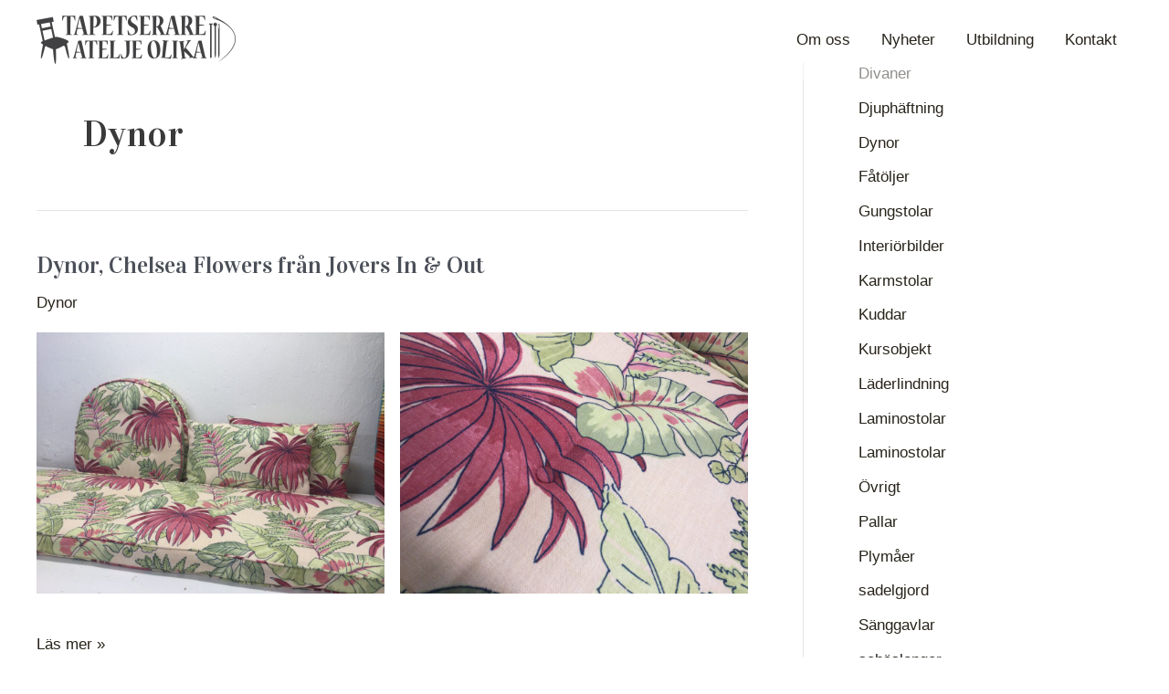

--- FILE ---
content_type: text/html; charset=UTF-8
request_url: https://www.ateljeolika.se/category/dynor/
body_size: 25217
content:
<!DOCTYPE html>
<html lang="sv-SE">
<head>
<meta charset="UTF-8">
<meta name="viewport" content="width=device-width, initial-scale=1">
	<link rel="profile" href="https://gmpg.org/xfn/11"> 
	<title>Dynor &#8211; Atelje Olika &#8211; Flydda Sekler</title>
<meta name='robots' content='max-image-preview:large' />
	<style>img:is([sizes="auto" i], [sizes^="auto," i]) { contain-intrinsic-size: 3000px 1500px }</style>
	<link rel='dns-prefetch' href='//fonts.googleapis.com' />
<link rel="alternate" type="application/rss+xml" title="Atelje Olika - Flydda Sekler &raquo; Webbflöde" href="https://www.ateljeolika.se/feed/" />
<link rel="alternate" type="application/rss+xml" title="Atelje Olika - Flydda Sekler &raquo; Kategoriflöde för Dynor" href="https://www.ateljeolika.se/category/dynor/feed/" />
<script>
window._wpemojiSettings = {"baseUrl":"https:\/\/s.w.org\/images\/core\/emoji\/16.0.1\/72x72\/","ext":".png","svgUrl":"https:\/\/s.w.org\/images\/core\/emoji\/16.0.1\/svg\/","svgExt":".svg","source":{"concatemoji":"https:\/\/www.ateljeolika.se\/wp-includes\/js\/wp-emoji-release.min.js?ver=6.8.3"}};
/*! This file is auto-generated */
!function(s,n){var o,i,e;function c(e){try{var t={supportTests:e,timestamp:(new Date).valueOf()};sessionStorage.setItem(o,JSON.stringify(t))}catch(e){}}function p(e,t,n){e.clearRect(0,0,e.canvas.width,e.canvas.height),e.fillText(t,0,0);var t=new Uint32Array(e.getImageData(0,0,e.canvas.width,e.canvas.height).data),a=(e.clearRect(0,0,e.canvas.width,e.canvas.height),e.fillText(n,0,0),new Uint32Array(e.getImageData(0,0,e.canvas.width,e.canvas.height).data));return t.every(function(e,t){return e===a[t]})}function u(e,t){e.clearRect(0,0,e.canvas.width,e.canvas.height),e.fillText(t,0,0);for(var n=e.getImageData(16,16,1,1),a=0;a<n.data.length;a++)if(0!==n.data[a])return!1;return!0}function f(e,t,n,a){switch(t){case"flag":return n(e,"\ud83c\udff3\ufe0f\u200d\u26a7\ufe0f","\ud83c\udff3\ufe0f\u200b\u26a7\ufe0f")?!1:!n(e,"\ud83c\udde8\ud83c\uddf6","\ud83c\udde8\u200b\ud83c\uddf6")&&!n(e,"\ud83c\udff4\udb40\udc67\udb40\udc62\udb40\udc65\udb40\udc6e\udb40\udc67\udb40\udc7f","\ud83c\udff4\u200b\udb40\udc67\u200b\udb40\udc62\u200b\udb40\udc65\u200b\udb40\udc6e\u200b\udb40\udc67\u200b\udb40\udc7f");case"emoji":return!a(e,"\ud83e\udedf")}return!1}function g(e,t,n,a){var r="undefined"!=typeof WorkerGlobalScope&&self instanceof WorkerGlobalScope?new OffscreenCanvas(300,150):s.createElement("canvas"),o=r.getContext("2d",{willReadFrequently:!0}),i=(o.textBaseline="top",o.font="600 32px Arial",{});return e.forEach(function(e){i[e]=t(o,e,n,a)}),i}function t(e){var t=s.createElement("script");t.src=e,t.defer=!0,s.head.appendChild(t)}"undefined"!=typeof Promise&&(o="wpEmojiSettingsSupports",i=["flag","emoji"],n.supports={everything:!0,everythingExceptFlag:!0},e=new Promise(function(e){s.addEventListener("DOMContentLoaded",e,{once:!0})}),new Promise(function(t){var n=function(){try{var e=JSON.parse(sessionStorage.getItem(o));if("object"==typeof e&&"number"==typeof e.timestamp&&(new Date).valueOf()<e.timestamp+604800&&"object"==typeof e.supportTests)return e.supportTests}catch(e){}return null}();if(!n){if("undefined"!=typeof Worker&&"undefined"!=typeof OffscreenCanvas&&"undefined"!=typeof URL&&URL.createObjectURL&&"undefined"!=typeof Blob)try{var e="postMessage("+g.toString()+"("+[JSON.stringify(i),f.toString(),p.toString(),u.toString()].join(",")+"));",a=new Blob([e],{type:"text/javascript"}),r=new Worker(URL.createObjectURL(a),{name:"wpTestEmojiSupports"});return void(r.onmessage=function(e){c(n=e.data),r.terminate(),t(n)})}catch(e){}c(n=g(i,f,p,u))}t(n)}).then(function(e){for(var t in e)n.supports[t]=e[t],n.supports.everything=n.supports.everything&&n.supports[t],"flag"!==t&&(n.supports.everythingExceptFlag=n.supports.everythingExceptFlag&&n.supports[t]);n.supports.everythingExceptFlag=n.supports.everythingExceptFlag&&!n.supports.flag,n.DOMReady=!1,n.readyCallback=function(){n.DOMReady=!0}}).then(function(){return e}).then(function(){var e;n.supports.everything||(n.readyCallback(),(e=n.source||{}).concatemoji?t(e.concatemoji):e.wpemoji&&e.twemoji&&(t(e.twemoji),t(e.wpemoji)))}))}((window,document),window._wpemojiSettings);
</script>
<link rel='stylesheet' id='pt-cv-public-style-css' href='https://usercontent.one/wp/www.ateljeolika.se/wp-content/plugins/content-views-query-and-display-post-page/public/assets/css/cv.css?ver=4.1&media=1752823185' media='all' />
<link rel='stylesheet' id='astra-theme-css-css' href='https://usercontent.one/wp/www.ateljeolika.se/wp-content/themes/astra/assets/css/minified/frontend.min.css?ver=4.11.7&media=1752823185' media='all' />
<style id='astra-theme-css-inline-css'>
.ast-no-sidebar .entry-content .alignfull {margin-left: calc( -50vw + 50%);margin-right: calc( -50vw + 50%);max-width: 100vw;width: 100vw;}.ast-no-sidebar .entry-content .alignwide {margin-left: calc(-41vw + 50%);margin-right: calc(-41vw + 50%);max-width: unset;width: unset;}.ast-no-sidebar .entry-content .alignfull .alignfull,.ast-no-sidebar .entry-content .alignfull .alignwide,.ast-no-sidebar .entry-content .alignwide .alignfull,.ast-no-sidebar .entry-content .alignwide .alignwide,.ast-no-sidebar .entry-content .wp-block-column .alignfull,.ast-no-sidebar .entry-content .wp-block-column .alignwide{width: 100%;margin-left: auto;margin-right: auto;}.wp-block-gallery,.blocks-gallery-grid {margin: 0;}.wp-block-separator {max-width: 100px;}.wp-block-separator.is-style-wide,.wp-block-separator.is-style-dots {max-width: none;}.entry-content .has-2-columns .wp-block-column:first-child {padding-right: 10px;}.entry-content .has-2-columns .wp-block-column:last-child {padding-left: 10px;}@media (max-width: 782px) {.entry-content .wp-block-columns .wp-block-column {flex-basis: 100%;}.entry-content .has-2-columns .wp-block-column:first-child {padding-right: 0;}.entry-content .has-2-columns .wp-block-column:last-child {padding-left: 0;}}body .entry-content .wp-block-latest-posts {margin-left: 0;}body .entry-content .wp-block-latest-posts li {list-style: none;}.ast-no-sidebar .ast-container .entry-content .wp-block-latest-posts {margin-left: 0;}.ast-header-break-point .entry-content .alignwide {margin-left: auto;margin-right: auto;}.entry-content .blocks-gallery-item img {margin-bottom: auto;}.wp-block-pullquote {border-top: 4px solid #555d66;border-bottom: 4px solid #555d66;color: #40464d;}:root{--ast-post-nav-space:0;--ast-container-default-xlg-padding:3em;--ast-container-default-lg-padding:3em;--ast-container-default-slg-padding:2em;--ast-container-default-md-padding:3em;--ast-container-default-sm-padding:3em;--ast-container-default-xs-padding:2.4em;--ast-container-default-xxs-padding:1.8em;--ast-code-block-background:#EEEEEE;--ast-comment-inputs-background:#FAFAFA;--ast-normal-container-width:1200px;--ast-narrow-container-width:750px;--ast-blog-title-font-weight:normal;--ast-blog-meta-weight:inherit;--ast-global-color-primary:var(--ast-global-color-5);--ast-global-color-secondary:var(--ast-global-color-4);--ast-global-color-alternate-background:var(--ast-global-color-7);--ast-global-color-subtle-background:var(--ast-global-color-6);--ast-bg-style-guide:#F8FAFC;--ast-shadow-style-guide:0px 0px 4px 0 #00000057;--ast-global-dark-bg-style:#fff;--ast-global-dark-lfs:#fbfbfb;--ast-widget-bg-color:#fafafa;--ast-wc-container-head-bg-color:#fbfbfb;--ast-title-layout-bg:#eeeeee;--ast-search-border-color:#e7e7e7;--ast-lifter-hover-bg:#e6e6e6;--ast-gallery-block-color:#000;--srfm-color-input-label:var(--ast-global-color-2);}html{font-size:106.25%;}a{color:#28241b;}a:hover,a:focus{color:#bda790;}body,button,input,select,textarea,.ast-button,.ast-custom-button{font-family:Arial,Helvetica,Verdana,sans-serif;font-weight:300;font-size:17px;font-size:1rem;line-height:var(--ast-body-line-height,1.65em);}blockquote{color:var(--ast-global-color-3);}h1,.entry-content h1,h2,.entry-content h2,h3,.entry-content h3,h4,.entry-content h4,h5,.entry-content h5,h6,.entry-content h6,.site-title,.site-title a{font-family:'Vidaloka',serif;font-weight:normal;}.ast-site-identity .site-title a{color:var(--ast-global-color-2);}.site-title{font-size:35px;font-size:2.0588235294118rem;display:none;}header .custom-logo-link img{max-width:218px;width:218px;}.astra-logo-svg{width:218px;}.site-header .site-description{font-size:15px;font-size:0.88235294117647rem;display:none;}.entry-title{font-size:26px;font-size:1.5294117647059rem;}.archive .ast-article-post .ast-article-inner,.blog .ast-article-post .ast-article-inner,.archive .ast-article-post .ast-article-inner:hover,.blog .ast-article-post .ast-article-inner:hover{overflow:hidden;}h1,.entry-content h1{font-size:40px;font-size:2.3529411764706rem;font-family:'Vidaloka',serif;line-height:1.4em;}h2,.entry-content h2{font-size:32px;font-size:1.8823529411765rem;font-family:'Vidaloka',serif;line-height:1.3em;}h3,.entry-content h3{font-size:26px;font-size:1.5294117647059rem;font-family:'Vidaloka',serif;line-height:1.3em;}h4,.entry-content h4{font-size:24px;font-size:1.4117647058824rem;line-height:1.2em;font-family:'Vidaloka',serif;}h5,.entry-content h5{font-size:20px;font-size:1.1764705882353rem;line-height:1.2em;font-family:'Vidaloka',serif;}h6,.entry-content h6{font-size:16px;font-size:0.94117647058824rem;line-height:1.25em;font-family:'Vidaloka',serif;}body,h1,.entry-title a,.entry-content h1,h2,.entry-content h2,h3,.entry-content h3,h4,.entry-content h4,h5,.entry-content h5,h6,.entry-content h6{color:var(--ast-global-color-3);}.tagcloud a:hover,.tagcloud a:focus,.tagcloud a.current-item{color:#ffffff;border-color:#28241b;background-color:#28241b;}input:focus,input[type="text"]:focus,input[type="email"]:focus,input[type="url"]:focus,input[type="password"]:focus,input[type="reset"]:focus,input[type="search"]:focus,textarea:focus{border-color:#28241b;}input[type="radio"]:checked,input[type=reset],input[type="checkbox"]:checked,input[type="checkbox"]:hover:checked,input[type="checkbox"]:focus:checked,input[type=range]::-webkit-slider-thumb{border-color:#28241b;background-color:#28241b;box-shadow:none;}.site-footer a:hover + .post-count,.site-footer a:focus + .post-count{background:#28241b;border-color:#28241b;}.single .nav-links .nav-previous,.single .nav-links .nav-next{color:#28241b;}.entry-meta,.entry-meta *{line-height:1.45;color:#28241b;}.entry-meta a:not(.ast-button):hover,.entry-meta a:not(.ast-button):hover *,.entry-meta a:not(.ast-button):focus,.entry-meta a:not(.ast-button):focus *,.page-links > .page-link,.page-links .page-link:hover,.post-navigation a:hover{color:#bda790;}#cat option,.secondary .calendar_wrap thead a,.secondary .calendar_wrap thead a:visited{color:#28241b;}.secondary .calendar_wrap #today,.ast-progress-val span{background:#28241b;}.secondary a:hover + .post-count,.secondary a:focus + .post-count{background:#28241b;border-color:#28241b;}.calendar_wrap #today > a{color:#ffffff;}.page-links .page-link,.single .post-navigation a{color:#28241b;}.ast-search-menu-icon .search-form button.search-submit{padding:0 4px;}.ast-search-menu-icon form.search-form{padding-right:0;}.ast-search-menu-icon.slide-search input.search-field{width:0;}.ast-header-search .ast-search-menu-icon.ast-dropdown-active .search-form,.ast-header-search .ast-search-menu-icon.ast-dropdown-active .search-field:focus{transition:all 0.2s;}.search-form input.search-field:focus{outline:none;}.widget-title,.widget .wp-block-heading{font-size:24px;font-size:1.4117647058824rem;color:var(--ast-global-color-3);}#secondary,#secondary button,#secondary input,#secondary select,#secondary textarea{font-size:17px;font-size:1rem;}.ast-search-menu-icon.slide-search a:focus-visible:focus-visible,.astra-search-icon:focus-visible,#close:focus-visible,a:focus-visible,.ast-menu-toggle:focus-visible,.site .skip-link:focus-visible,.wp-block-loginout input:focus-visible,.wp-block-search.wp-block-search__button-inside .wp-block-search__inside-wrapper,.ast-header-navigation-arrow:focus-visible,.ast-orders-table__row .ast-orders-table__cell:focus-visible,a#ast-apply-coupon:focus-visible,#ast-apply-coupon:focus-visible,#close:focus-visible,.button.search-submit:focus-visible,#search_submit:focus,.normal-search:focus-visible,.ast-header-account-wrap:focus-visible,.astra-cart-drawer-close:focus,.ast-single-variation:focus,.ast-button:focus{outline-style:dotted;outline-color:inherit;outline-width:thin;}input:focus,input[type="text"]:focus,input[type="email"]:focus,input[type="url"]:focus,input[type="password"]:focus,input[type="reset"]:focus,input[type="search"]:focus,input[type="number"]:focus,textarea:focus,.wp-block-search__input:focus,[data-section="section-header-mobile-trigger"] .ast-button-wrap .ast-mobile-menu-trigger-minimal:focus,.ast-mobile-popup-drawer.active .menu-toggle-close:focus,#ast-scroll-top:focus,#coupon_code:focus,#ast-coupon-code:focus{border-style:dotted;border-color:inherit;border-width:thin;}input{outline:none;}.ast-logo-title-inline .site-logo-img{padding-right:1em;}.site-logo-img img{ transition:all 0.2s linear;}body .ast-oembed-container *{position:absolute;top:0;width:100%;height:100%;left:0;}body .wp-block-embed-pocket-casts .ast-oembed-container *{position:unset;}.ast-single-post-featured-section + article {margin-top: 2em;}.site-content .ast-single-post-featured-section img {width: 100%;overflow: hidden;object-fit: cover;}.site > .ast-single-related-posts-container {margin-top: 0;}@media (min-width: 769px) {.ast-desktop .ast-container--narrow {max-width: var(--ast-narrow-container-width);margin: 0 auto;}}#secondary {margin: 4em 0 2.5em;word-break: break-word;line-height: 2;}#secondary li {margin-bottom: 0.75em;}#secondary li:last-child {margin-bottom: 0;}@media (max-width: 768px) {.js_active .ast-plain-container.ast-single-post #secondary {margin-top: 1.5em;}}.ast-separate-container.ast-two-container #secondary .widget {background-color: #fff;padding: 2em;margin-bottom: 2em;}@media (min-width: 993px) {.ast-left-sidebar #secondary {padding-right: 60px;}.ast-right-sidebar #secondary {padding-left: 60px;}}@media (max-width: 993px) {.ast-right-sidebar #secondary {padding-left: 30px;}.ast-left-sidebar #secondary {padding-right: 30px;}}@media (min-width: 993px) {.ast-page-builder-template.ast-left-sidebar #secondary {padding-left: 60px;}.ast-page-builder-template.ast-right-sidebar #secondary {padding-right: 60px;}}@media (max-width: 993px) {.ast-page-builder-template.ast-right-sidebar #secondary {padding-right: 30px;}.ast-page-builder-template.ast-left-sidebar #secondary {padding-left: 30px;}}@media (max-width:768.9px){#ast-desktop-header{display:none;}}@media (min-width:769px){#ast-mobile-header{display:none;}}.wp-block-buttons.aligncenter{justify-content:center;}@media (max-width:782px){.entry-content .wp-block-columns .wp-block-column{margin-left:0px;}}.wp-block-image.aligncenter{margin-left:auto;margin-right:auto;}.wp-block-table.aligncenter{margin-left:auto;margin-right:auto;}.wp-block-buttons .wp-block-button.is-style-outline .wp-block-button__link.wp-element-button,.ast-outline-button,.wp-block-uagb-buttons-child .uagb-buttons-repeater.ast-outline-button{border-top-width:2px;border-right-width:2px;border-bottom-width:2px;border-left-width:2px;font-family:inherit;font-weight:inherit;line-height:1em;}.wp-block-button .wp-block-button__link.wp-element-button.is-style-outline:not(.has-background),.wp-block-button.is-style-outline>.wp-block-button__link.wp-element-button:not(.has-background),.ast-outline-button{background-color:transparent;}.entry-content[data-ast-blocks-layout] > figure{margin-bottom:1em;}#page{display:flex;flex-direction:column;min-height:100vh;}.ast-404-layout-1 h1.page-title{color:var(--ast-global-color-2);}.single .post-navigation a{line-height:1em;height:inherit;}.error-404 .page-sub-title{font-size:1.5rem;font-weight:inherit;}.search .site-content .content-area .search-form{margin-bottom:0;}#page .site-content{flex-grow:1;}.widget{margin-bottom:1.25em;}#secondary li{line-height:1.5em;}#secondary .wp-block-group h2{margin-bottom:0.7em;}#secondary h2{font-size:1.7rem;}.ast-separate-container .ast-article-post,.ast-separate-container .ast-article-single,.ast-separate-container .comment-respond{padding:3em;}.ast-separate-container .ast-article-single .ast-article-single{padding:0;}.ast-article-single .wp-block-post-template-is-layout-grid{padding-left:0;}.ast-separate-container .comments-title,.ast-narrow-container .comments-title{padding:1.5em 2em;}.ast-page-builder-template .comment-form-textarea,.ast-comment-formwrap .ast-grid-common-col{padding:0;}.ast-comment-formwrap{padding:0;display:inline-flex;column-gap:20px;width:100%;margin-left:0;margin-right:0;}.comments-area textarea#comment:focus,.comments-area textarea#comment:active,.comments-area .ast-comment-formwrap input[type="text"]:focus,.comments-area .ast-comment-formwrap input[type="text"]:active {box-shadow:none;outline:none;}.archive.ast-page-builder-template .entry-header{margin-top:2em;}.ast-page-builder-template .ast-comment-formwrap{width:100%;}.entry-title{margin-bottom:0.5em;}.ast-archive-description p{font-size:inherit;font-weight:inherit;line-height:inherit;}.ast-separate-container .ast-comment-list li.depth-1,.hentry{margin-bottom:2em;}@media (min-width:768px){.ast-left-sidebar.ast-page-builder-template #secondary,.archive.ast-right-sidebar.ast-page-builder-template .site-main{padding-left:20px;padding-right:20px;}}@media (max-width:544px){.ast-comment-formwrap.ast-row{column-gap:10px;display:inline-block;}#ast-commentform .ast-grid-common-col{position:relative;width:100%;}}@media (min-width:1201px){.ast-separate-container .ast-article-post,.ast-separate-container .ast-article-single,.ast-separate-container .ast-author-box,.ast-separate-container .ast-404-layout-1,.ast-separate-container .no-results{padding:3em;}}@media (max-width:768px){.ast-separate-container #primary,.ast-separate-container #secondary{padding:1.5em 0;}#primary,#secondary{padding:1.5em 0;margin:0;}.ast-left-sidebar #content > .ast-container{display:flex;flex-direction:column-reverse;width:100%;}}@media (max-width:768px){#secondary.secondary{padding-top:0;}.ast-separate-container.ast-right-sidebar #secondary{padding-left:1em;padding-right:1em;}.ast-separate-container.ast-two-container #secondary{padding-left:0;padding-right:0;}.ast-page-builder-template .entry-header #secondary,.ast-page-builder-template #secondary{margin-top:1.5em;}}@media (max-width:768px){.ast-right-sidebar #primary{padding-right:0;}.ast-page-builder-template.ast-left-sidebar #secondary,.ast-page-builder-template.ast-right-sidebar #secondary{padding-right:20px;padding-left:20px;}.ast-right-sidebar #secondary,.ast-left-sidebar #primary{padding-left:0;}.ast-left-sidebar #secondary{padding-right:0;}}@media (min-width:769px){.ast-separate-container.ast-right-sidebar #primary,.ast-separate-container.ast-left-sidebar #primary{border:0;}.search-no-results.ast-separate-container #primary{margin-bottom:4em;}}@media (min-width:769px){.ast-right-sidebar #primary{border-right:1px solid var(--ast-border-color);}.ast-left-sidebar #primary{border-left:1px solid var(--ast-border-color);}.ast-right-sidebar #secondary{border-left:1px solid var(--ast-border-color);margin-left:-1px;}.ast-left-sidebar #secondary{border-right:1px solid var(--ast-border-color);margin-right:-1px;}.ast-separate-container.ast-two-container.ast-right-sidebar #secondary{padding-left:30px;padding-right:0;}.ast-separate-container.ast-two-container.ast-left-sidebar #secondary{padding-right:30px;padding-left:0;}.ast-separate-container.ast-right-sidebar #secondary,.ast-separate-container.ast-left-sidebar #secondary{border:0;margin-left:auto;margin-right:auto;}.ast-separate-container.ast-two-container #secondary .widget:last-child{margin-bottom:0;}}.menu-toggle,button,.ast-button,.ast-custom-button,.button,input#submit,input[type="button"],input[type="submit"],input[type="reset"]{color:#000000;padding-top:10px;padding-right:40px;padding-bottom:10px;padding-left:40px;font-family:inherit;font-weight:inherit;}button:focus,.menu-toggle:hover,button:hover,.ast-button:hover,.ast-custom-button:hover .button:hover,.ast-custom-button:hover,input[type=reset]:hover,input[type=reset]:focus,input#submit:hover,input#submit:focus,input[type="button"]:hover,input[type="button"]:focus,input[type="submit"]:hover,input[type="submit"]:focus{color:#000000;background-color:#bda790;border-color:#bda790;}form[CLASS*="wp-block-search__"].wp-block-search .wp-block-search__inside-wrapper .wp-block-search__button.has-icon{padding-top:calc(10px - 3px);padding-right:calc(40px - 3px);padding-bottom:calc(10px - 3px);padding-left:calc(40px - 3px);}@media (max-width:768px){.ast-mobile-header-stack .main-header-bar .ast-search-menu-icon{display:inline-block;}.ast-header-break-point.ast-header-custom-item-outside .ast-mobile-header-stack .main-header-bar .ast-search-icon{margin:0;}.ast-comment-avatar-wrap img{max-width:2.5em;}.ast-comment-meta{padding:0 1.8888em 1.3333em;}.ast-separate-container .ast-comment-list li.depth-1{padding:1.5em 2.14em;}.ast-separate-container .comment-respond{padding:2em 2.14em;}}@media (min-width:544px){.ast-container{max-width:100%;}}@media (max-width:544px){.ast-separate-container .ast-article-post,.ast-separate-container .ast-article-single,.ast-separate-container .comments-title,.ast-separate-container .ast-archive-description{padding:1.5em 1em;}.ast-separate-container #content .ast-container{padding-left:0.54em;padding-right:0.54em;}.ast-separate-container .ast-comment-list .bypostauthor{padding:.5em;}.ast-search-menu-icon.ast-dropdown-active .search-field{width:170px;}.ast-separate-container #secondary{padding-top:0;}.ast-separate-container.ast-two-container #secondary .widget{margin-bottom:1.5em;padding-left:1em;padding-right:1em;}} #ast-mobile-header .ast-site-header-cart-li a{pointer-events:none;}.ast-no-sidebar.ast-separate-container .entry-content .alignfull {margin-left: -6.67em;margin-right: -6.67em;width: auto;}@media (max-width: 1200px) {.ast-no-sidebar.ast-separate-container .entry-content .alignfull {margin-left: -2.4em;margin-right: -2.4em;}}@media (max-width: 768px) {.ast-no-sidebar.ast-separate-container .entry-content .alignfull {margin-left: -2.14em;margin-right: -2.14em;}}@media (max-width: 544px) {.ast-no-sidebar.ast-separate-container .entry-content .alignfull {margin-left: -1em;margin-right: -1em;}}.ast-no-sidebar.ast-separate-container .entry-content .alignwide {margin-left: -20px;margin-right: -20px;}.ast-no-sidebar.ast-separate-container .entry-content .wp-block-column .alignfull,.ast-no-sidebar.ast-separate-container .entry-content .wp-block-column .alignwide {margin-left: auto;margin-right: auto;width: 100%;}@media (max-width:768px){.site-title{display:none;}.site-header .site-description{display:none;}h1,.entry-content h1{font-size:30px;}h2,.entry-content h2{font-size:25px;}h3,.entry-content h3{font-size:20px;}}@media (max-width:544px){.site-title{display:none;}.site-header .site-description{display:none;}h1,.entry-content h1{font-size:30px;}h2,.entry-content h2{font-size:25px;}h3,.entry-content h3{font-size:20px;}header .custom-logo-link img,.ast-header-break-point .site-branding img,.ast-header-break-point .custom-logo-link img{max-width:131px;width:131px;}.astra-logo-svg{width:131px;}.ast-header-break-point .site-logo-img .custom-mobile-logo-link img{max-width:131px;}}@media (max-width:768px){html{font-size:96.9%;}}@media (max-width:544px){html{font-size:96.9%;}}@media (min-width:769px){.ast-container{max-width:1240px;}}@font-face {font-family: "Astra";src: url(https://usercontent.one/wp/www.ateljeolika.se/wp-content/themes/astra/assets/fonts/astra.woff?media=1752823185) format("woff"),url(https://usercontent.one/wp/www.ateljeolika.se/wp-content/themes/astra/assets/fonts/astra.ttf?media=1752823185) format("truetype"),url(https://usercontent.one/wp/www.ateljeolika.se/wp-content/themes/astra/assets/fonts/astra.svg?media=1752823185#astra) format("svg");font-weight: normal;font-style: normal;font-display: fallback;}.ast-blog-layout-classic-grid .ast-article-inner{box-shadow:0px 6px 15px -2px rgba(16,24,40,0.05);}.ast-separate-container .ast-blog-layout-classic-grid .ast-article-inner,.ast-plain-container .ast-blog-layout-classic-grid .ast-article-inner{height:100%;}.ast-blog-layout-6-grid .ast-blog-featured-section:before { content: ""; }.cat-links.badge a,.tags-links.badge a {padding: 4px 8px;border-radius: 3px;font-weight: 400;}.cat-links.underline a,.tags-links.underline a{text-decoration: underline;}@media (min-width:769px){.main-header-menu .sub-menu .menu-item.ast-left-align-sub-menu:hover > .sub-menu,.main-header-menu .sub-menu .menu-item.ast-left-align-sub-menu.focus > .sub-menu{margin-left:-0px;}}.ast-theme-transparent-header [data-section="section-header-mobile-trigger"] .ast-button-wrap .ast-mobile-menu-trigger-minimal{background:transparent;}.site .comments-area{padding-bottom:3em;}.astra-icon-down_arrow::after {content: "\e900";font-family: Astra;}.astra-icon-close::after {content: "\e5cd";font-family: Astra;}.astra-icon-drag_handle::after {content: "\e25d";font-family: Astra;}.astra-icon-format_align_justify::after {content: "\e235";font-family: Astra;}.astra-icon-menu::after {content: "\e5d2";font-family: Astra;}.astra-icon-reorder::after {content: "\e8fe";font-family: Astra;}.astra-icon-search::after {content: "\e8b6";font-family: Astra;}.astra-icon-zoom_in::after {content: "\e56b";font-family: Astra;}.astra-icon-check-circle::after {content: "\e901";font-family: Astra;}.astra-icon-shopping-cart::after {content: "\f07a";font-family: Astra;}.astra-icon-shopping-bag::after {content: "\f290";font-family: Astra;}.astra-icon-shopping-basket::after {content: "\f291";font-family: Astra;}.astra-icon-circle-o::after {content: "\e903";font-family: Astra;}.astra-icon-certificate::after {content: "\e902";font-family: Astra;}blockquote {padding: 1.2em;}:root .has-ast-global-color-0-color{color:var(--ast-global-color-0);}:root .has-ast-global-color-0-background-color{background-color:var(--ast-global-color-0);}:root .wp-block-button .has-ast-global-color-0-color{color:var(--ast-global-color-0);}:root .wp-block-button .has-ast-global-color-0-background-color{background-color:var(--ast-global-color-0);}:root .has-ast-global-color-1-color{color:var(--ast-global-color-1);}:root .has-ast-global-color-1-background-color{background-color:var(--ast-global-color-1);}:root .wp-block-button .has-ast-global-color-1-color{color:var(--ast-global-color-1);}:root .wp-block-button .has-ast-global-color-1-background-color{background-color:var(--ast-global-color-1);}:root .has-ast-global-color-2-color{color:var(--ast-global-color-2);}:root .has-ast-global-color-2-background-color{background-color:var(--ast-global-color-2);}:root .wp-block-button .has-ast-global-color-2-color{color:var(--ast-global-color-2);}:root .wp-block-button .has-ast-global-color-2-background-color{background-color:var(--ast-global-color-2);}:root .has-ast-global-color-3-color{color:var(--ast-global-color-3);}:root .has-ast-global-color-3-background-color{background-color:var(--ast-global-color-3);}:root .wp-block-button .has-ast-global-color-3-color{color:var(--ast-global-color-3);}:root .wp-block-button .has-ast-global-color-3-background-color{background-color:var(--ast-global-color-3);}:root .has-ast-global-color-4-color{color:var(--ast-global-color-4);}:root .has-ast-global-color-4-background-color{background-color:var(--ast-global-color-4);}:root .wp-block-button .has-ast-global-color-4-color{color:var(--ast-global-color-4);}:root .wp-block-button .has-ast-global-color-4-background-color{background-color:var(--ast-global-color-4);}:root .has-ast-global-color-5-color{color:var(--ast-global-color-5);}:root .has-ast-global-color-5-background-color{background-color:var(--ast-global-color-5);}:root .wp-block-button .has-ast-global-color-5-color{color:var(--ast-global-color-5);}:root .wp-block-button .has-ast-global-color-5-background-color{background-color:var(--ast-global-color-5);}:root .has-ast-global-color-6-color{color:var(--ast-global-color-6);}:root .has-ast-global-color-6-background-color{background-color:var(--ast-global-color-6);}:root .wp-block-button .has-ast-global-color-6-color{color:var(--ast-global-color-6);}:root .wp-block-button .has-ast-global-color-6-background-color{background-color:var(--ast-global-color-6);}:root .has-ast-global-color-7-color{color:var(--ast-global-color-7);}:root .has-ast-global-color-7-background-color{background-color:var(--ast-global-color-7);}:root .wp-block-button .has-ast-global-color-7-color{color:var(--ast-global-color-7);}:root .wp-block-button .has-ast-global-color-7-background-color{background-color:var(--ast-global-color-7);}:root .has-ast-global-color-8-color{color:var(--ast-global-color-8);}:root .has-ast-global-color-8-background-color{background-color:var(--ast-global-color-8);}:root .wp-block-button .has-ast-global-color-8-color{color:var(--ast-global-color-8);}:root .wp-block-button .has-ast-global-color-8-background-color{background-color:var(--ast-global-color-8);}:root{--ast-global-color-0:#0170B9;--ast-global-color-1:#3a3a3a;--ast-global-color-2:#3a3a3a;--ast-global-color-3:#4B4F58;--ast-global-color-4:#F5F5F5;--ast-global-color-5:#FFFFFF;--ast-global-color-6:#E5E5E5;--ast-global-color-7:#424242;--ast-global-color-8:#000000;}:root {--ast-border-color : var(--ast-global-color-6);}.ast-archive-entry-banner {-js-display: flex;display: flex;flex-direction: column;justify-content: center;text-align: center;position: relative;background: var(--ast-title-layout-bg);}.ast-archive-entry-banner[data-banner-width-type="custom"] {margin: 0 auto;width: 100%;}.ast-archive-entry-banner[data-banner-layout="layout-1"] {background: inherit;padding: 20px 0;text-align: left;}body.archive .ast-archive-description{max-width:1200px;width:100%;text-align:left;padding-top:3em;padding-right:3em;padding-bottom:3em;padding-left:3em;}body.archive .ast-archive-description .ast-archive-title,body.archive .ast-archive-description .ast-archive-title *{font-size:40px;font-size:2.3529411764706rem;}body.archive .ast-archive-description > *:not(:last-child){margin-bottom:10px;}@media (max-width:768px){body.archive .ast-archive-description{text-align:left;}}@media (max-width:544px){body.archive .ast-archive-description{text-align:left;}}.ast-theme-transparent-header #masthead .site-logo-img .transparent-custom-logo .astra-logo-svg{width:150px;}.ast-theme-transparent-header #masthead .site-logo-img .transparent-custom-logo img{ max-width:150px; width:150px;}@media (max-width:768px){.ast-theme-transparent-header #masthead .site-logo-img .transparent-custom-logo .astra-logo-svg{width:120px;}.ast-theme-transparent-header #masthead .site-logo-img .transparent-custom-logo img{ max-width:120px; width:120px;}}@media (max-width:543px){.ast-theme-transparent-header #masthead .site-logo-img .transparent-custom-logo .astra-logo-svg{width:100px;}.ast-theme-transparent-header #masthead .site-logo-img .transparent-custom-logo img{ max-width:100px; width:100px;}}@media (min-width:768px){.ast-theme-transparent-header #masthead{position:absolute;left:0;right:0;}.ast-theme-transparent-header .main-header-bar,.ast-theme-transparent-header.ast-header-break-point .main-header-bar{background:none;}body.elementor-editor-active.ast-theme-transparent-header #masthead,.fl-builder-edit .ast-theme-transparent-header #masthead,body.vc_editor.ast-theme-transparent-header #masthead,body.brz-ed.ast-theme-transparent-header #masthead{z-index:0;}.ast-header-break-point.ast-replace-site-logo-transparent.ast-theme-transparent-header .custom-mobile-logo-link{display:none;}.ast-header-break-point.ast-replace-site-logo-transparent.ast-theme-transparent-header .transparent-custom-logo{display:inline-block;}.ast-theme-transparent-header .ast-above-header,.ast-theme-transparent-header .ast-above-header.ast-above-header-bar{background-image:none;background-color:transparent;}.ast-theme-transparent-header .ast-below-header,.ast-theme-transparent-header .ast-below-header.ast-below-header-bar{background-image:none;background-color:transparent;}}@media (min-width:769px){.ast-theme-transparent-header .main-header-bar,.ast-theme-transparent-header.ast-header-break-point .main-header-bar-wrap .main-header-menu,.ast-theme-transparent-header.ast-header-break-point .main-header-bar-wrap .main-header-bar,.ast-theme-transparent-header.ast-header-break-point .ast-mobile-header-wrap .main-header-bar{background-color:rgba(255,255,255,0.49);}.ast-theme-transparent-header .main-header-bar .ast-search-menu-icon form{background-color:rgba(255,255,255,0.49);}.ast-theme-transparent-header .ast-above-header,.ast-theme-transparent-header .ast-above-header.ast-above-header-bar{background-color:rgba(255,255,255,0.49);}.ast-theme-transparent-header .ast-below-header,.ast-theme-transparent-header .ast-below-header.ast-below-header-bar{background-color:rgba(255,255,255,0.49);}.ast-theme-transparent-header .ast-builder-menu .main-header-menu,.ast-theme-transparent-header .ast-builder-menu .main-header-menu .sub-menu,.ast-theme-transparent-header .ast-builder-menu .main-header-menu,.ast-theme-transparent-header.ast-header-break-point .ast-builder-menu .main-header-bar-wrap .main-header-menu,.ast-flyout-menu-enable.ast-header-break-point.ast-theme-transparent-header .main-header-bar-navigation .site-navigation,.ast-fullscreen-menu-enable.ast-header-break-point.ast-theme-transparent-header .main-header-bar-navigation .site-navigation,.ast-flyout-above-menu-enable.ast-header-break-point.ast-theme-transparent-header .ast-above-header-navigation-wrap .ast-above-header-navigation,.ast-flyout-below-menu-enable.ast-header-break-point.ast-theme-transparent-header .ast-below-header-navigation-wrap .ast-below-header-actual-nav,.ast-fullscreen-above-menu-enable.ast-header-break-point.ast-theme-transparent-header .ast-above-header-navigation-wrap,.ast-fullscreen-below-menu-enable.ast-header-break-point.ast-theme-transparent-header .ast-below-header-navigation-wrap,.ast-theme-transparent-header .main-header-menu .menu-link{background-color:rgba(255,255,255,0);}.ast-theme-transparent-header .ast-builder-menu .main-header-menu,.ast-theme-transparent-header .ast-builder-menu .main-header-menu .menu-link,.ast-theme-transparent-header [CLASS*="ast-builder-menu-"] .main-header-menu .menu-item > .menu-link,.ast-theme-transparent-header .ast-masthead-custom-menu-items,.ast-theme-transparent-header .ast-masthead-custom-menu-items a,.ast-theme-transparent-header .ast-builder-menu .main-header-menu .menu-item > .ast-menu-toggle,.ast-theme-transparent-header .ast-builder-menu .main-header-menu .menu-item > .ast-menu-toggle,.ast-theme-transparent-header .ast-above-header-navigation a,.ast-header-break-point.ast-theme-transparent-header .ast-above-header-navigation a,.ast-header-break-point.ast-theme-transparent-header .ast-above-header-navigation > ul.ast-above-header-menu > .menu-item-has-children:not(.current-menu-item) > .ast-menu-toggle,.ast-theme-transparent-header .ast-below-header-menu,.ast-theme-transparent-header .ast-below-header-menu a,.ast-header-break-point.ast-theme-transparent-header .ast-below-header-menu a,.ast-header-break-point.ast-theme-transparent-header .ast-below-header-menu,.ast-theme-transparent-header .main-header-menu .menu-link{color:#27231b;}.ast-theme-transparent-header .ast-builder-menu .main-header-menu .menu-item:hover > .menu-link,.ast-theme-transparent-header .ast-builder-menu .main-header-menu .menu-item:hover > .ast-menu-toggle,.ast-theme-transparent-header .ast-builder-menu .main-header-menu .ast-masthead-custom-menu-items a:hover,.ast-theme-transparent-header .ast-builder-menu .main-header-menu .focus > .menu-link,.ast-theme-transparent-header .ast-builder-menu .main-header-menu .focus > .ast-menu-toggle,.ast-theme-transparent-header .ast-builder-menu .main-header-menu .current-menu-item > .menu-link,.ast-theme-transparent-header .ast-builder-menu .main-header-menu .current-menu-ancestor > .menu-link,.ast-theme-transparent-header .ast-builder-menu .main-header-menu .current-menu-item > .ast-menu-toggle,.ast-theme-transparent-header .ast-builder-menu .main-header-menu .current-menu-ancestor > .ast-menu-toggle,.ast-theme-transparent-header [CLASS*="ast-builder-menu-"] .main-header-menu .current-menu-item > .menu-link,.ast-theme-transparent-header [CLASS*="ast-builder-menu-"] .main-header-menu .current-menu-ancestor > .menu-link,.ast-theme-transparent-header [CLASS*="ast-builder-menu-"] .main-header-menu .current-menu-item > .ast-menu-toggle,.ast-theme-transparent-header [CLASS*="ast-builder-menu-"] .main-header-menu .current-menu-ancestor > .ast-menu-toggle,.ast-theme-transparent-header .main-header-menu .menu-item:hover > .menu-link,.ast-theme-transparent-header .main-header-menu .current-menu-item > .menu-link,.ast-theme-transparent-header .main-header-menu .current-menu-ancestor > .menu-link{color:#dbc395;}.ast-theme-transparent-header .ast-builder-menu .main-header-menu .menu-item .sub-menu .menu-link,.ast-theme-transparent-header .main-header-menu .menu-item .sub-menu .menu-link{background-color:transparent;}}@media (max-width:768px){.transparent-custom-logo{display:none;}}@media (min-width:768px){.ast-transparent-mobile-logo{display:none;}}@media (max-width:767px){.ast-transparent-mobile-logo{display:block;}}@media (min-width:768px){.ast-theme-transparent-header #ast-desktop-header > .ast-main-header-wrap > .main-header-bar{border-bottom-width:0px;border-bottom-style:solid;border-bottom-color:#000000;}}.ast-breadcrumbs .trail-browse,.ast-breadcrumbs .trail-items,.ast-breadcrumbs .trail-items li{display:inline-block;margin:0;padding:0;border:none;background:inherit;text-indent:0;text-decoration:none;}.ast-breadcrumbs .trail-browse{font-size:inherit;font-style:inherit;font-weight:inherit;color:inherit;}.ast-breadcrumbs .trail-items{list-style:none;}.trail-items li::after{padding:0 0.3em;content:"\00bb";}.trail-items li:last-of-type::after{display:none;}h1,.entry-content h1,h2,.entry-content h2,h3,.entry-content h3,h4,.entry-content h4,h5,.entry-content h5,h6,.entry-content h6{color:var(--ast-global-color-2);}@media (max-width:768px){.ast-builder-grid-row-container.ast-builder-grid-row-tablet-3-firstrow .ast-builder-grid-row > *:first-child,.ast-builder-grid-row-container.ast-builder-grid-row-tablet-3-lastrow .ast-builder-grid-row > *:last-child{grid-column:1 / -1;}}@media (max-width:544px){.ast-builder-grid-row-container.ast-builder-grid-row-mobile-3-firstrow .ast-builder-grid-row > *:first-child,.ast-builder-grid-row-container.ast-builder-grid-row-mobile-3-lastrow .ast-builder-grid-row > *:last-child{grid-column:1 / -1;}}.ast-builder-layout-element[data-section="title_tagline"]{display:flex;}@media (max-width:768px){.ast-header-break-point .ast-builder-layout-element[data-section="title_tagline"]{display:flex;}}@media (max-width:544px){.ast-header-break-point .ast-builder-layout-element[data-section="title_tagline"]{display:flex;}}.ast-builder-menu-1{font-family:inherit;font-weight:inherit;}.ast-builder-menu-1 .sub-menu,.ast-builder-menu-1 .inline-on-mobile .sub-menu{border-top-width:2px;border-bottom-width:0px;border-right-width:0px;border-left-width:0px;border-color:#000000;border-style:solid;}.ast-builder-menu-1 .sub-menu .sub-menu{top:-2px;}.ast-builder-menu-1 .main-header-menu > .menu-item > .sub-menu,.ast-builder-menu-1 .main-header-menu > .menu-item > .astra-full-megamenu-wrapper{margin-top:0px;}.ast-desktop .ast-builder-menu-1 .main-header-menu > .menu-item > .sub-menu:before,.ast-desktop .ast-builder-menu-1 .main-header-menu > .menu-item > .astra-full-megamenu-wrapper:before{height:calc( 0px + 2px + 5px );}.ast-desktop .ast-builder-menu-1 .menu-item .sub-menu .menu-link{border-style:none;}@media (max-width:768px){.ast-header-break-point .ast-builder-menu-1 .menu-item.menu-item-has-children > .ast-menu-toggle{top:0;}.ast-builder-menu-1 .inline-on-mobile .menu-item.menu-item-has-children > .ast-menu-toggle{right:-15px;}.ast-builder-menu-1 .menu-item-has-children > .menu-link:after{content:unset;}.ast-builder-menu-1 .main-header-menu > .menu-item > .sub-menu,.ast-builder-menu-1 .main-header-menu > .menu-item > .astra-full-megamenu-wrapper{margin-top:0;}}@media (max-width:544px){.ast-header-break-point .ast-builder-menu-1 .menu-item.menu-item-has-children > .ast-menu-toggle{top:0;}.ast-builder-menu-1 .main-header-menu > .menu-item > .sub-menu,.ast-builder-menu-1 .main-header-menu > .menu-item > .astra-full-megamenu-wrapper{margin-top:0;}}.ast-builder-menu-1{display:flex;}@media (max-width:768px){.ast-header-break-point .ast-builder-menu-1{display:flex;}}@media (max-width:544px){.ast-header-break-point .ast-builder-menu-1{display:flex;}}.ast-desktop .ast-menu-hover-style-underline > .menu-item > .menu-link:before,.ast-desktop .ast-menu-hover-style-overline > .menu-item > .menu-link:before {content: "";position: absolute;width: 100%;right: 50%;height: 1px;background-color: transparent;transform: scale(0,0) translate(-50%,0);transition: transform .3s ease-in-out,color .0s ease-in-out;}.ast-desktop .ast-menu-hover-style-underline > .menu-item:hover > .menu-link:before,.ast-desktop .ast-menu-hover-style-overline > .menu-item:hover > .menu-link:before {width: calc(100% - 1.2em);background-color: currentColor;transform: scale(1,1) translate(50%,0);}.ast-desktop .ast-menu-hover-style-underline > .menu-item > .menu-link:before {bottom: 0;}.ast-desktop .ast-menu-hover-style-overline > .menu-item > .menu-link:before {top: 0;}.ast-desktop .ast-menu-hover-style-zoom > .menu-item > .menu-link:hover {transition: all .3s ease;transform: scale(1.2);}.header-widget-area[data-section="sidebar-widgets-header-widget-1"]{display:block;}@media (max-width:768px){.ast-header-break-point .header-widget-area[data-section="sidebar-widgets-header-widget-1"]{display:block;}}@media (max-width:544px){.ast-header-break-point .header-widget-area[data-section="sidebar-widgets-header-widget-1"]{display:block;}}.site-below-footer-wrap{padding-top:20px;padding-bottom:20px;}.site-below-footer-wrap[data-section="section-below-footer-builder"]{background-color:#28261e;background-image:none;min-height:80px;}.site-below-footer-wrap[data-section="section-below-footer-builder"] .ast-builder-grid-row{max-width:100%;padding-left:35px;padding-right:35px;}.site-below-footer-wrap[data-section="section-below-footer-builder"] .ast-builder-grid-row,.site-below-footer-wrap[data-section="section-below-footer-builder"] .site-footer-section{align-items:flex-start;}.site-below-footer-wrap[data-section="section-below-footer-builder"].ast-footer-row-inline .site-footer-section{display:flex;margin-bottom:0;}.ast-builder-grid-row-full .ast-builder-grid-row{grid-template-columns:1fr;}@media (max-width:768px){.site-below-footer-wrap[data-section="section-below-footer-builder"].ast-footer-row-tablet-inline .site-footer-section{display:flex;margin-bottom:0;}.site-below-footer-wrap[data-section="section-below-footer-builder"].ast-footer-row-tablet-stack .site-footer-section{display:block;margin-bottom:10px;}.ast-builder-grid-row-container.ast-builder-grid-row-tablet-full .ast-builder-grid-row{grid-template-columns:1fr;}}@media (max-width:544px){.site-below-footer-wrap[data-section="section-below-footer-builder"].ast-footer-row-mobile-inline .site-footer-section{display:flex;margin-bottom:0;}.site-below-footer-wrap[data-section="section-below-footer-builder"].ast-footer-row-mobile-stack .site-footer-section{display:block;margin-bottom:10px;}.ast-builder-grid-row-container.ast-builder-grid-row-mobile-full .ast-builder-grid-row{grid-template-columns:1fr;}}.site-below-footer-wrap[data-section="section-below-footer-builder"]{display:grid;}@media (max-width:768px){.ast-header-break-point .site-below-footer-wrap[data-section="section-below-footer-builder"]{display:grid;}}@media (max-width:544px){.ast-header-break-point .site-below-footer-wrap[data-section="section-below-footer-builder"]{display:grid;}}.ast-footer-copyright{text-align:center;}.ast-footer-copyright {color:#969494;}@media (max-width:768px){.ast-footer-copyright{text-align:center;}}@media (max-width:544px){.ast-footer-copyright{text-align:center;}}.ast-footer-copyright.ast-builder-layout-element{display:flex;}@media (max-width:768px){.ast-header-break-point .ast-footer-copyright.ast-builder-layout-element{display:flex;}}@media (max-width:544px){.ast-header-break-point .ast-footer-copyright.ast-builder-layout-element{display:flex;}}.site-above-footer-wrap{padding-top:20px;padding-bottom:20px;}.site-above-footer-wrap[data-section="section-above-footer-builder"]{background-color:#28241b;background-image:none;min-height:274px;}.site-above-footer-wrap[data-section="section-above-footer-builder"] .ast-builder-grid-row{max-width:1200px;min-height:274px;margin-left:auto;margin-right:auto;}.site-above-footer-wrap[data-section="section-above-footer-builder"] .ast-builder-grid-row,.site-above-footer-wrap[data-section="section-above-footer-builder"] .site-footer-section{align-items:flex-start;}.site-above-footer-wrap[data-section="section-above-footer-builder"].ast-footer-row-inline .site-footer-section{display:flex;margin-bottom:0;}.ast-builder-grid-row-4-equal .ast-builder-grid-row{grid-template-columns:repeat( 4,1fr );}@media (max-width:768px){.site-above-footer-wrap[data-section="section-above-footer-builder"].ast-footer-row-tablet-inline .site-footer-section{display:flex;margin-bottom:0;}.site-above-footer-wrap[data-section="section-above-footer-builder"].ast-footer-row-tablet-stack .site-footer-section{display:block;margin-bottom:10px;}.ast-builder-grid-row-container.ast-builder-grid-row-tablet-full .ast-builder-grid-row{grid-template-columns:1fr;}}@media (max-width:544px){.site-above-footer-wrap[data-section="section-above-footer-builder"].ast-footer-row-mobile-inline .site-footer-section{display:flex;margin-bottom:0;}.site-above-footer-wrap[data-section="section-above-footer-builder"].ast-footer-row-mobile-stack .site-footer-section{display:block;margin-bottom:10px;}.ast-builder-grid-row-container.ast-builder-grid-row-mobile-full .ast-builder-grid-row{grid-template-columns:1fr;}}.site-above-footer-wrap[data-section="section-above-footer-builder"]{display:grid;}@media (max-width:768px){.ast-header-break-point .site-above-footer-wrap[data-section="section-above-footer-builder"]{display:grid;}}@media (max-width:544px){.ast-header-break-point .site-above-footer-wrap[data-section="section-above-footer-builder"]{display:grid;}}.footer-widget-area[data-section="sidebar-widgets-footer-widget-1"] .footer-widget-area-inner{text-align:left;}@media (max-width:768px){.footer-widget-area[data-section="sidebar-widgets-footer-widget-1"] .footer-widget-area-inner{text-align:center;}}@media (max-width:544px){.footer-widget-area[data-section="sidebar-widgets-footer-widget-1"] .footer-widget-area-inner{text-align:center;}}.footer-widget-area[data-section="sidebar-widgets-footer-widget-2"] .footer-widget-area-inner{text-align:left;}@media (max-width:768px){.footer-widget-area[data-section="sidebar-widgets-footer-widget-2"] .footer-widget-area-inner{text-align:center;}}@media (max-width:544px){.footer-widget-area[data-section="sidebar-widgets-footer-widget-2"] .footer-widget-area-inner{text-align:center;}}.footer-widget-area[data-section="sidebar-widgets-footer-widget-3"] .footer-widget-area-inner{text-align:left;}@media (max-width:768px){.footer-widget-area[data-section="sidebar-widgets-footer-widget-3"] .footer-widget-area-inner{text-align:center;}}@media (max-width:544px){.footer-widget-area[data-section="sidebar-widgets-footer-widget-3"] .footer-widget-area-inner{text-align:center;}}.footer-widget-area[data-section="sidebar-widgets-footer-widget-4"] .footer-widget-area-inner{text-align:left;}@media (max-width:768px){.footer-widget-area[data-section="sidebar-widgets-footer-widget-4"] .footer-widget-area-inner{text-align:center;}}@media (max-width:544px){.footer-widget-area[data-section="sidebar-widgets-footer-widget-4"] .footer-widget-area-inner{text-align:center;}}.footer-widget-area[data-section="sidebar-widgets-footer-widget-1"] .footer-widget-area-inner{color:#ffffff;}.footer-widget-area[data-section="sidebar-widgets-footer-widget-1"] .widget-title,.footer-widget-area[data-section="sidebar-widgets-footer-widget-1"] h1,.footer-widget-area[data-section="sidebar-widgets-footer-widget-1"] .widget-area h1,.footer-widget-area[data-section="sidebar-widgets-footer-widget-1"] h2,.footer-widget-area[data-section="sidebar-widgets-footer-widget-1"] .widget-area h2,.footer-widget-area[data-section="sidebar-widgets-footer-widget-1"] h3,.footer-widget-area[data-section="sidebar-widgets-footer-widget-1"] .widget-area h3,.footer-widget-area[data-section="sidebar-widgets-footer-widget-1"] h4,.footer-widget-area[data-section="sidebar-widgets-footer-widget-1"] .widget-area h4,.footer-widget-area[data-section="sidebar-widgets-footer-widget-1"] h5,.footer-widget-area[data-section="sidebar-widgets-footer-widget-1"] .widget-area h5,.footer-widget-area[data-section="sidebar-widgets-footer-widget-1"] h6,.footer-widget-area[data-section="sidebar-widgets-footer-widget-1"] .widget-area h6{color:#ffffff;font-size:21px;font-size:1.2352941176471rem;}.footer-widget-area[data-section="sidebar-widgets-footer-widget-1"]{display:block;}@media (max-width:768px){.ast-header-break-point .footer-widget-area[data-section="sidebar-widgets-footer-widget-1"]{display:block;}}@media (max-width:544px){.ast-header-break-point .footer-widget-area[data-section="sidebar-widgets-footer-widget-1"]{display:block;}}.footer-widget-area[data-section="sidebar-widgets-footer-widget-2"] .footer-widget-area-inner{color:#ffffff;}.footer-widget-area[data-section="sidebar-widgets-footer-widget-2"] .widget-title,.footer-widget-area[data-section="sidebar-widgets-footer-widget-2"] h1,.footer-widget-area[data-section="sidebar-widgets-footer-widget-2"] .widget-area h1,.footer-widget-area[data-section="sidebar-widgets-footer-widget-2"] h2,.footer-widget-area[data-section="sidebar-widgets-footer-widget-2"] .widget-area h2,.footer-widget-area[data-section="sidebar-widgets-footer-widget-2"] h3,.footer-widget-area[data-section="sidebar-widgets-footer-widget-2"] .widget-area h3,.footer-widget-area[data-section="sidebar-widgets-footer-widget-2"] h4,.footer-widget-area[data-section="sidebar-widgets-footer-widget-2"] .widget-area h4,.footer-widget-area[data-section="sidebar-widgets-footer-widget-2"] h5,.footer-widget-area[data-section="sidebar-widgets-footer-widget-2"] .widget-area h5,.footer-widget-area[data-section="sidebar-widgets-footer-widget-2"] h6,.footer-widget-area[data-section="sidebar-widgets-footer-widget-2"] .widget-area h6{color:#ffffff;font-size:21px;font-size:1.2352941176471rem;}@media (max-width:768px){.footer-widget-area[data-section="sidebar-widgets-footer-widget-2"] .footer-widget-area-inner{color:#ffffff;}.footer-widget-area[data-section="sidebar-widgets-footer-widget-2"] .widget-title,.footer-widget-area[data-section="sidebar-widgets-footer-widget-2"] h1,.footer-widget-area[data-section="sidebar-widgets-footer-widget-2"] .widget-area h1,.footer-widget-area[data-section="sidebar-widgets-footer-widget-2"] h2,.footer-widget-area[data-section="sidebar-widgets-footer-widget-2"] .widget-area h2,.footer-widget-area[data-section="sidebar-widgets-footer-widget-2"] h3,.footer-widget-area[data-section="sidebar-widgets-footer-widget-2"] .widget-area h3,.footer-widget-area[data-section="sidebar-widgets-footer-widget-2"] h4,.footer-widget-area[data-section="sidebar-widgets-footer-widget-2"] .widget-area h4,.footer-widget-area[data-section="sidebar-widgets-footer-widget-2"] h5,.footer-widget-area[data-section="sidebar-widgets-footer-widget-2"] .widget-area h5,.footer-widget-area[data-section="sidebar-widgets-footer-widget-2"] h6,.footer-widget-area[data-section="sidebar-widgets-footer-widget-2"] .widget-area h6{color:#ffffff;}}.footer-widget-area[data-section="sidebar-widgets-footer-widget-2"]{display:block;}@media (max-width:768px){.ast-header-break-point .footer-widget-area[data-section="sidebar-widgets-footer-widget-2"]{display:block;}}@media (max-width:544px){.ast-header-break-point .footer-widget-area[data-section="sidebar-widgets-footer-widget-2"]{display:block;}}.footer-widget-area[data-section="sidebar-widgets-footer-widget-3"] .footer-widget-area-inner{color:#ffffff;}.footer-widget-area[data-section="sidebar-widgets-footer-widget-3"] .widget-title,.footer-widget-area[data-section="sidebar-widgets-footer-widget-3"] h1,.footer-widget-area[data-section="sidebar-widgets-footer-widget-3"] .widget-area h1,.footer-widget-area[data-section="sidebar-widgets-footer-widget-3"] h2,.footer-widget-area[data-section="sidebar-widgets-footer-widget-3"] .widget-area h2,.footer-widget-area[data-section="sidebar-widgets-footer-widget-3"] h3,.footer-widget-area[data-section="sidebar-widgets-footer-widget-3"] .widget-area h3,.footer-widget-area[data-section="sidebar-widgets-footer-widget-3"] h4,.footer-widget-area[data-section="sidebar-widgets-footer-widget-3"] .widget-area h4,.footer-widget-area[data-section="sidebar-widgets-footer-widget-3"] h5,.footer-widget-area[data-section="sidebar-widgets-footer-widget-3"] .widget-area h5,.footer-widget-area[data-section="sidebar-widgets-footer-widget-3"] h6,.footer-widget-area[data-section="sidebar-widgets-footer-widget-3"] .widget-area h6{color:#f1cb64;font-size:21px;font-size:1.2352941176471rem;}.footer-widget-area[data-section="sidebar-widgets-footer-widget-3"]{display:block;}@media (max-width:768px){.ast-header-break-point .footer-widget-area[data-section="sidebar-widgets-footer-widget-3"]{display:block;}}@media (max-width:544px){.ast-header-break-point .footer-widget-area[data-section="sidebar-widgets-footer-widget-3"]{display:block;}}.footer-widget-area[data-section="sidebar-widgets-footer-widget-4"] .footer-widget-area-inner{color:#ffffff;}.footer-widget-area[data-section="sidebar-widgets-footer-widget-4"] .widget-title,.footer-widget-area[data-section="sidebar-widgets-footer-widget-4"] h1,.footer-widget-area[data-section="sidebar-widgets-footer-widget-4"] .widget-area h1,.footer-widget-area[data-section="sidebar-widgets-footer-widget-4"] h2,.footer-widget-area[data-section="sidebar-widgets-footer-widget-4"] .widget-area h2,.footer-widget-area[data-section="sidebar-widgets-footer-widget-4"] h3,.footer-widget-area[data-section="sidebar-widgets-footer-widget-4"] .widget-area h3,.footer-widget-area[data-section="sidebar-widgets-footer-widget-4"] h4,.footer-widget-area[data-section="sidebar-widgets-footer-widget-4"] .widget-area h4,.footer-widget-area[data-section="sidebar-widgets-footer-widget-4"] h5,.footer-widget-area[data-section="sidebar-widgets-footer-widget-4"] .widget-area h5,.footer-widget-area[data-section="sidebar-widgets-footer-widget-4"] h6,.footer-widget-area[data-section="sidebar-widgets-footer-widget-4"] .widget-area h6{color:#ffffff;font-size:21px;font-size:1.2352941176471rem;}.footer-widget-area[data-section="sidebar-widgets-footer-widget-4"]{display:block;}@media (max-width:768px){.ast-header-break-point .footer-widget-area[data-section="sidebar-widgets-footer-widget-4"]{display:block;}}@media (max-width:544px){.ast-header-break-point .footer-widget-area[data-section="sidebar-widgets-footer-widget-4"]{display:block;}}.elementor-posts-container [CLASS*="ast-width-"]{width:100%;}.elementor-template-full-width .ast-container{display:block;}.elementor-screen-only,.screen-reader-text,.screen-reader-text span,.ui-helper-hidden-accessible{top:0 !important;}@media (max-width:544px){.elementor-element .elementor-wc-products .woocommerce[class*="columns-"] ul.products li.product{width:auto;margin:0;}.elementor-element .woocommerce .woocommerce-result-count{float:none;}}.ast-header-break-point .main-header-bar{border-bottom-width:0px;}@media (min-width:769px){.main-header-bar{border-bottom-width:0px;}}@media (min-width:769px){#primary{width:70%;}#secondary{width:30%;}}.main-header-menu .menu-item, #astra-footer-menu .menu-item, .main-header-bar .ast-masthead-custom-menu-items{-js-display:flex;display:flex;-webkit-box-pack:center;-webkit-justify-content:center;-moz-box-pack:center;-ms-flex-pack:center;justify-content:center;-webkit-box-orient:vertical;-webkit-box-direction:normal;-webkit-flex-direction:column;-moz-box-orient:vertical;-moz-box-direction:normal;-ms-flex-direction:column;flex-direction:column;}.main-header-menu > .menu-item > .menu-link, #astra-footer-menu > .menu-item > .menu-link{height:100%;-webkit-box-align:center;-webkit-align-items:center;-moz-box-align:center;-ms-flex-align:center;align-items:center;-js-display:flex;display:flex;}.header-main-layout-1 .ast-flex.main-header-container, .header-main-layout-3 .ast-flex.main-header-container{-webkit-align-content:center;-ms-flex-line-pack:center;align-content:center;-webkit-box-align:center;-webkit-align-items:center;-moz-box-align:center;-ms-flex-align:center;align-items:center;}.main-header-menu .sub-menu .menu-item.menu-item-has-children > .menu-link:after{position:absolute;right:1em;top:50%;transform:translate(0,-50%) rotate(270deg);}.ast-header-break-point .main-header-bar .main-header-bar-navigation .page_item_has_children > .ast-menu-toggle::before, .ast-header-break-point .main-header-bar .main-header-bar-navigation .menu-item-has-children > .ast-menu-toggle::before, .ast-mobile-popup-drawer .main-header-bar-navigation .menu-item-has-children>.ast-menu-toggle::before, .ast-header-break-point .ast-mobile-header-wrap .main-header-bar-navigation .menu-item-has-children > .ast-menu-toggle::before{font-weight:bold;content:"\e900";font-family:Astra;text-decoration:inherit;display:inline-block;}.ast-header-break-point .main-navigation ul.sub-menu .menu-item .menu-link:before{content:"\e900";font-family:Astra;font-size:.65em;text-decoration:inherit;display:inline-block;transform:translate(0, -2px) rotateZ(270deg);margin-right:5px;}.widget_search .search-form:after{font-family:Astra;font-size:1.2em;font-weight:normal;content:"\e8b6";position:absolute;top:50%;right:15px;transform:translate(0, -50%);}.astra-search-icon::before{content:"\e8b6";font-family:Astra;font-style:normal;font-weight:normal;text-decoration:inherit;text-align:center;-webkit-font-smoothing:antialiased;-moz-osx-font-smoothing:grayscale;z-index:3;}.main-header-bar .main-header-bar-navigation .page_item_has_children > a:after, .main-header-bar .main-header-bar-navigation .menu-item-has-children > a:after, .menu-item-has-children .ast-header-navigation-arrow:after{content:"\e900";display:inline-block;font-family:Astra;font-size:.6rem;font-weight:bold;text-rendering:auto;-webkit-font-smoothing:antialiased;-moz-osx-font-smoothing:grayscale;margin-left:10px;line-height:normal;}.menu-item-has-children .sub-menu .ast-header-navigation-arrow:after{margin-left:0;}.ast-mobile-popup-drawer .main-header-bar-navigation .ast-submenu-expanded>.ast-menu-toggle::before{transform:rotateX(180deg);}.ast-header-break-point .main-header-bar-navigation .menu-item-has-children > .menu-link:after{display:none;}@media (min-width:769px){.ast-builder-menu .main-navigation > ul > li:last-child a{margin-right:0;}}.ast-separate-container .ast-article-inner{background-color:transparent;background-image:none;}.ast-separate-container .ast-article-post{background-color:var(--ast-global-color-5);}@media (max-width:768px){.ast-separate-container .ast-article-post{background-color:var(--ast-global-color-5);}}@media (max-width:544px){.ast-separate-container .ast-article-post{background-color:var(--ast-global-color-5);}}.ast-separate-container .ast-article-single:not(.ast-related-post), .ast-separate-container .error-404, .ast-separate-container .no-results, .single.ast-separate-container .site-main .ast-author-meta, .ast-separate-container .related-posts-title-wrapper, .ast-separate-container .comments-count-wrapper, .ast-box-layout.ast-plain-container .site-content, .ast-padded-layout.ast-plain-container .site-content, .ast-separate-container .ast-archive-description, .ast-separate-container .comments-area .comment-respond, .ast-separate-container .comments-area .ast-comment-list li, .ast-separate-container .comments-area .comments-title{background-color:var(--ast-global-color-5);}@media (max-width:768px){.ast-separate-container .ast-article-single:not(.ast-related-post), .ast-separate-container .error-404, .ast-separate-container .no-results, .single.ast-separate-container .site-main .ast-author-meta, .ast-separate-container .related-posts-title-wrapper, .ast-separate-container .comments-count-wrapper, .ast-box-layout.ast-plain-container .site-content, .ast-padded-layout.ast-plain-container .site-content, .ast-separate-container .ast-archive-description{background-color:var(--ast-global-color-5);}}@media (max-width:544px){.ast-separate-container .ast-article-single:not(.ast-related-post), .ast-separate-container .error-404, .ast-separate-container .no-results, .single.ast-separate-container .site-main .ast-author-meta, .ast-separate-container .related-posts-title-wrapper, .ast-separate-container .comments-count-wrapper, .ast-box-layout.ast-plain-container .site-content, .ast-padded-layout.ast-plain-container .site-content, .ast-separate-container .ast-archive-description{background-color:var(--ast-global-color-5);}}.ast-separate-container.ast-two-container #secondary .widget{background-color:var(--ast-global-color-5);}@media (max-width:768px){.ast-separate-container.ast-two-container #secondary .widget{background-color:var(--ast-global-color-5);}}@media (max-width:544px){.ast-separate-container.ast-two-container #secondary .widget{background-color:var(--ast-global-color-5);}}.ast-mobile-header-content > *,.ast-desktop-header-content > * {padding: 10px 0;height: auto;}.ast-mobile-header-content > *:first-child,.ast-desktop-header-content > *:first-child {padding-top: 10px;}.ast-mobile-header-content > .ast-builder-menu,.ast-desktop-header-content > .ast-builder-menu {padding-top: 0;}.ast-mobile-header-content > *:last-child,.ast-desktop-header-content > *:last-child {padding-bottom: 0;}.ast-mobile-header-content .ast-search-menu-icon.ast-inline-search label,.ast-desktop-header-content .ast-search-menu-icon.ast-inline-search label {width: 100%;}.ast-desktop-header-content .main-header-bar-navigation .ast-submenu-expanded > .ast-menu-toggle::before {transform: rotateX(180deg);}#ast-desktop-header .ast-desktop-header-content,.ast-mobile-header-content .ast-search-icon,.ast-desktop-header-content .ast-search-icon,.ast-mobile-header-wrap .ast-mobile-header-content,.ast-main-header-nav-open.ast-popup-nav-open .ast-mobile-header-wrap .ast-mobile-header-content,.ast-main-header-nav-open.ast-popup-nav-open .ast-desktop-header-content {display: none;}.ast-main-header-nav-open.ast-header-break-point #ast-desktop-header .ast-desktop-header-content,.ast-main-header-nav-open.ast-header-break-point .ast-mobile-header-wrap .ast-mobile-header-content {display: block;}.ast-desktop .ast-desktop-header-content .astra-menu-animation-slide-up > .menu-item > .sub-menu,.ast-desktop .ast-desktop-header-content .astra-menu-animation-slide-up > .menu-item .menu-item > .sub-menu,.ast-desktop .ast-desktop-header-content .astra-menu-animation-slide-down > .menu-item > .sub-menu,.ast-desktop .ast-desktop-header-content .astra-menu-animation-slide-down > .menu-item .menu-item > .sub-menu,.ast-desktop .ast-desktop-header-content .astra-menu-animation-fade > .menu-item > .sub-menu,.ast-desktop .ast-desktop-header-content .astra-menu-animation-fade > .menu-item .menu-item > .sub-menu {opacity: 1;visibility: visible;}.ast-hfb-header.ast-default-menu-enable.ast-header-break-point .ast-mobile-header-wrap .ast-mobile-header-content .main-header-bar-navigation {width: unset;margin: unset;}.ast-mobile-header-content.content-align-flex-end .main-header-bar-navigation .menu-item-has-children > .ast-menu-toggle,.ast-desktop-header-content.content-align-flex-end .main-header-bar-navigation .menu-item-has-children > .ast-menu-toggle {left: calc( 20px - 0.907em);right: auto;}.ast-mobile-header-content .ast-search-menu-icon,.ast-mobile-header-content .ast-search-menu-icon.slide-search,.ast-desktop-header-content .ast-search-menu-icon,.ast-desktop-header-content .ast-search-menu-icon.slide-search {width: 100%;position: relative;display: block;right: auto;transform: none;}.ast-mobile-header-content .ast-search-menu-icon.slide-search .search-form,.ast-mobile-header-content .ast-search-menu-icon .search-form,.ast-desktop-header-content .ast-search-menu-icon.slide-search .search-form,.ast-desktop-header-content .ast-search-menu-icon .search-form {right: 0;visibility: visible;opacity: 1;position: relative;top: auto;transform: none;padding: 0;display: block;overflow: hidden;}.ast-mobile-header-content .ast-search-menu-icon.ast-inline-search .search-field,.ast-mobile-header-content .ast-search-menu-icon .search-field,.ast-desktop-header-content .ast-search-menu-icon.ast-inline-search .search-field,.ast-desktop-header-content .ast-search-menu-icon .search-field {width: 100%;padding-right: 5.5em;}.ast-mobile-header-content .ast-search-menu-icon .search-submit,.ast-desktop-header-content .ast-search-menu-icon .search-submit {display: block;position: absolute;height: 100%;top: 0;right: 0;padding: 0 1em;border-radius: 0;}.ast-hfb-header.ast-default-menu-enable.ast-header-break-point .ast-mobile-header-wrap .ast-mobile-header-content .main-header-bar-navigation ul .sub-menu .menu-link {padding-left: 30px;}.ast-hfb-header.ast-default-menu-enable.ast-header-break-point .ast-mobile-header-wrap .ast-mobile-header-content .main-header-bar-navigation .sub-menu .menu-item .menu-item .menu-link {padding-left: 40px;}.ast-mobile-popup-drawer.active .ast-mobile-popup-inner{background-color:#ffffff;;}.ast-mobile-header-wrap .ast-mobile-header-content, .ast-desktop-header-content{background-color:#ffffff;;}.ast-mobile-popup-content > *, .ast-mobile-header-content > *, .ast-desktop-popup-content > *, .ast-desktop-header-content > *{padding-top:0px;padding-bottom:0px;}.content-align-flex-start .ast-builder-layout-element{justify-content:flex-start;}.content-align-flex-start .main-header-menu{text-align:left;}.ast-mobile-popup-drawer.active .menu-toggle-close{color:#3a3a3a;}.ast-mobile-header-wrap .ast-primary-header-bar,.ast-primary-header-bar .site-primary-header-wrap{min-height:80px;}.ast-desktop .ast-primary-header-bar .main-header-menu > .menu-item{line-height:80px;}.ast-header-break-point #masthead .ast-mobile-header-wrap .ast-primary-header-bar,.ast-header-break-point #masthead .ast-mobile-header-wrap .ast-below-header-bar,.ast-header-break-point #masthead .ast-mobile-header-wrap .ast-above-header-bar{padding-left:20px;padding-right:20px;}.ast-header-break-point .ast-primary-header-bar{border-bottom-width:0px;border-bottom-color:var( --ast-global-color-subtle-background,--ast-global-color-7 );border-bottom-style:solid;}@media (min-width:769px){.ast-primary-header-bar{border-bottom-width:0px;border-bottom-color:var( --ast-global-color-subtle-background,--ast-global-color-7 );border-bottom-style:solid;}}.ast-primary-header-bar{background-color:var( --ast-global-color-primary,--ast-global-color-4 );}.ast-primary-header-bar{display:block;}@media (max-width:768px){.ast-header-break-point .ast-primary-header-bar{display:grid;}}@media (max-width:544px){.ast-header-break-point .ast-primary-header-bar{display:grid;}}[data-section="section-header-mobile-trigger"] .ast-button-wrap .ast-mobile-menu-trigger-minimal{color:#000000;border:none;background:transparent;}[data-section="section-header-mobile-trigger"] .ast-button-wrap .mobile-menu-toggle-icon .ast-mobile-svg{width:20px;height:20px;fill:#000000;}[data-section="section-header-mobile-trigger"] .ast-button-wrap .mobile-menu-wrap .mobile-menu{color:#000000;}:root{--e-global-color-astglobalcolor0:#0170B9;--e-global-color-astglobalcolor1:#3a3a3a;--e-global-color-astglobalcolor2:#3a3a3a;--e-global-color-astglobalcolor3:#4B4F58;--e-global-color-astglobalcolor4:#F5F5F5;--e-global-color-astglobalcolor5:#FFFFFF;--e-global-color-astglobalcolor6:#E5E5E5;--e-global-color-astglobalcolor7:#424242;--e-global-color-astglobalcolor8:#000000;}.ast-pagination .next.page-numbers{display:inherit;float:none;}.ast-pagination a, .nav-links a{color:#28241b;}.ast-pagination a:hover, .ast-pagination a:focus, .ast-pagination > span:hover:not(.dots), .ast-pagination > span.current{color:#bda790;}@media (max-width:544px){.ast-pagination .next:focus, .ast-pagination .prev:focus{width:100% !important;}}.ast-pagination .prev.page-numbers,.ast-pagination .next.page-numbers {padding: 0 1.5em;height: 2.33333em;line-height: calc(2.33333em - 3px);}.ast-pagination-default .ast-pagination .next.page-numbers {padding-right: 0;}.ast-pagination-default .ast-pagination .prev.page-numbers {padding-left: 0;}.ast-pagination-default .post-page-numbers.current .page-link,.ast-pagination-default .ast-pagination .page-numbers.current {border-radius: 2px;}.ast-pagination {display: inline-block;width: 100%;padding-top: 2em;text-align: center;}.ast-pagination .page-numbers {display: inline-block;width: 2.33333em;height: 2.33333em;font-size: 16px;font-size: 1.06666rem;line-height: calc(2.33333em - 3px);font-weight: 500;}.ast-pagination .nav-links {display: inline-block;width: 100%;}@media (max-width: 420px) {.ast-pagination .prev.page-numbers,.ast-pagination .next.page-numbers {width: 100%;text-align: center;margin: 0;}.ast-pagination-circle .ast-pagination .next.page-numbers,.ast-pagination-square .ast-pagination .next.page-numbers{margin-top: 10px;}.ast-pagination-circle .ast-pagination .prev.page-numbers,.ast-pagination-square .ast-pagination .prev.page-numbers{margin-bottom: 10px;}}.ast-pagination .prev,.ast-pagination .prev:visited,.ast-pagination .prev:focus,.ast-pagination .next,.ast-pagination .next:visited,.ast-pagination .next:focus {display: inline-block;width: auto;}.ast-pagination .prev svg,.ast-pagination .next svg{height: 16px;position: relative;top: 0.2em;}.ast-pagination .prev svg {margin-right: 0.3em;}.ast-pagination .next svg {margin-left: 0.3em;}.ast-page-builder-template .ast-pagination {padding: 2em;}.ast-pagination .prev.page-numbers.dots,.ast-pagination .prev.page-numbers.dots:hover,.ast-pagination .prev.page-numbers.dots:focus,.ast-pagination .prev.page-numbers:visited.dots,.ast-pagination .prev.page-numbers:visited.dots:hover,.ast-pagination .prev.page-numbers:visited.dots:focus,.ast-pagination .prev.page-numbers:focus.dots,.ast-pagination .prev.page-numbers:focus.dots:hover,.ast-pagination .prev.page-numbers:focus.dots:focus,.ast-pagination .next.page-numbers.dots,.ast-pagination .next.page-numbers.dots:hover,.ast-pagination .next.page-numbers.dots:focus,.ast-pagination .next.page-numbers:visited.dots,.ast-pagination .next.page-numbers:visited.dots:hover,.ast-pagination .next.page-numbers:visited.dots:focus,.ast-pagination .next.page-numbers:focus.dots,.ast-pagination .next.page-numbers:focus.dots:hover,.ast-pagination .next.page-numbers:focus.dots:focus {border: 2px solid #eaeaea;background: transparent;}.ast-pagination .prev.page-numbers.dots,.ast-pagination .prev.page-numbers:visited.dots,.ast-pagination .prev.page-numbers:focus.dots,.ast-pagination .next.page-numbers.dots,.ast-pagination .next.page-numbers:visited.dots,.ast-pagination .next.page-numbers:focus.dots {cursor: default;}.ast-pagination .prev.page-numbers {float: left;}.ast-pagination .next.page-numbers {float: right;}@media (max-width: 768px) {.ast-pagination .next.page-numbers .page-navigation {padding-right: 0;}}@media (min-width: 769px) {.ast-pagination .prev.page-numbers.next,.ast-pagination .prev.page-numbers:visited.next,.ast-pagination .prev.page-numbers:focus.next,.ast-pagination .next.page-numbers.next,.ast-pagination .next.page-numbers:visited.next,.ast-pagination .next.page-numbers:focus.next {margin-right: 0;}}
</style>
<link rel='stylesheet' id='astra-google-fonts-css' href='https://fonts.googleapis.com/css?family=Vidaloka%3Anormal%2C&#038;display=fallback&#038;ver=4.11.7' media='all' />
<style id='wp-emoji-styles-inline-css'>

	img.wp-smiley, img.emoji {
		display: inline !important;
		border: none !important;
		box-shadow: none !important;
		height: 1em !important;
		width: 1em !important;
		margin: 0 0.07em !important;
		vertical-align: -0.1em !important;
		background: none !important;
		padding: 0 !important;
	}
</style>
<link rel='stylesheet' id='wp-block-library-css' href='https://www.ateljeolika.se/wp-includes/css/dist/block-library/style.min.css?ver=6.8.3' media='all' />
<style id='global-styles-inline-css'>
:root{--wp--preset--aspect-ratio--square: 1;--wp--preset--aspect-ratio--4-3: 4/3;--wp--preset--aspect-ratio--3-4: 3/4;--wp--preset--aspect-ratio--3-2: 3/2;--wp--preset--aspect-ratio--2-3: 2/3;--wp--preset--aspect-ratio--16-9: 16/9;--wp--preset--aspect-ratio--9-16: 9/16;--wp--preset--color--black: #000000;--wp--preset--color--cyan-bluish-gray: #abb8c3;--wp--preset--color--white: #ffffff;--wp--preset--color--pale-pink: #f78da7;--wp--preset--color--vivid-red: #cf2e2e;--wp--preset--color--luminous-vivid-orange: #ff6900;--wp--preset--color--luminous-vivid-amber: #fcb900;--wp--preset--color--light-green-cyan: #7bdcb5;--wp--preset--color--vivid-green-cyan: #00d084;--wp--preset--color--pale-cyan-blue: #8ed1fc;--wp--preset--color--vivid-cyan-blue: #0693e3;--wp--preset--color--vivid-purple: #9b51e0;--wp--preset--color--ast-global-color-0: var(--ast-global-color-0);--wp--preset--color--ast-global-color-1: var(--ast-global-color-1);--wp--preset--color--ast-global-color-2: var(--ast-global-color-2);--wp--preset--color--ast-global-color-3: var(--ast-global-color-3);--wp--preset--color--ast-global-color-4: var(--ast-global-color-4);--wp--preset--color--ast-global-color-5: var(--ast-global-color-5);--wp--preset--color--ast-global-color-6: var(--ast-global-color-6);--wp--preset--color--ast-global-color-7: var(--ast-global-color-7);--wp--preset--color--ast-global-color-8: var(--ast-global-color-8);--wp--preset--gradient--vivid-cyan-blue-to-vivid-purple: linear-gradient(135deg,rgba(6,147,227,1) 0%,rgb(155,81,224) 100%);--wp--preset--gradient--light-green-cyan-to-vivid-green-cyan: linear-gradient(135deg,rgb(122,220,180) 0%,rgb(0,208,130) 100%);--wp--preset--gradient--luminous-vivid-amber-to-luminous-vivid-orange: linear-gradient(135deg,rgba(252,185,0,1) 0%,rgba(255,105,0,1) 100%);--wp--preset--gradient--luminous-vivid-orange-to-vivid-red: linear-gradient(135deg,rgba(255,105,0,1) 0%,rgb(207,46,46) 100%);--wp--preset--gradient--very-light-gray-to-cyan-bluish-gray: linear-gradient(135deg,rgb(238,238,238) 0%,rgb(169,184,195) 100%);--wp--preset--gradient--cool-to-warm-spectrum: linear-gradient(135deg,rgb(74,234,220) 0%,rgb(151,120,209) 20%,rgb(207,42,186) 40%,rgb(238,44,130) 60%,rgb(251,105,98) 80%,rgb(254,248,76) 100%);--wp--preset--gradient--blush-light-purple: linear-gradient(135deg,rgb(255,206,236) 0%,rgb(152,150,240) 100%);--wp--preset--gradient--blush-bordeaux: linear-gradient(135deg,rgb(254,205,165) 0%,rgb(254,45,45) 50%,rgb(107,0,62) 100%);--wp--preset--gradient--luminous-dusk: linear-gradient(135deg,rgb(255,203,112) 0%,rgb(199,81,192) 50%,rgb(65,88,208) 100%);--wp--preset--gradient--pale-ocean: linear-gradient(135deg,rgb(255,245,203) 0%,rgb(182,227,212) 50%,rgb(51,167,181) 100%);--wp--preset--gradient--electric-grass: linear-gradient(135deg,rgb(202,248,128) 0%,rgb(113,206,126) 100%);--wp--preset--gradient--midnight: linear-gradient(135deg,rgb(2,3,129) 0%,rgb(40,116,252) 100%);--wp--preset--font-size--small: 13px;--wp--preset--font-size--medium: 20px;--wp--preset--font-size--large: 36px;--wp--preset--font-size--x-large: 42px;--wp--preset--spacing--20: 0.44rem;--wp--preset--spacing--30: 0.67rem;--wp--preset--spacing--40: 1rem;--wp--preset--spacing--50: 1.5rem;--wp--preset--spacing--60: 2.25rem;--wp--preset--spacing--70: 3.38rem;--wp--preset--spacing--80: 5.06rem;--wp--preset--shadow--natural: 6px 6px 9px rgba(0, 0, 0, 0.2);--wp--preset--shadow--deep: 12px 12px 50px rgba(0, 0, 0, 0.4);--wp--preset--shadow--sharp: 6px 6px 0px rgba(0, 0, 0, 0.2);--wp--preset--shadow--outlined: 6px 6px 0px -3px rgba(255, 255, 255, 1), 6px 6px rgba(0, 0, 0, 1);--wp--preset--shadow--crisp: 6px 6px 0px rgba(0, 0, 0, 1);}:root { --wp--style--global--content-size: var(--wp--custom--ast-content-width-size);--wp--style--global--wide-size: var(--wp--custom--ast-wide-width-size); }:where(body) { margin: 0; }.wp-site-blocks > .alignleft { float: left; margin-right: 2em; }.wp-site-blocks > .alignright { float: right; margin-left: 2em; }.wp-site-blocks > .aligncenter { justify-content: center; margin-left: auto; margin-right: auto; }:where(.wp-site-blocks) > * { margin-block-start: 24px; margin-block-end: 0; }:where(.wp-site-blocks) > :first-child { margin-block-start: 0; }:where(.wp-site-blocks) > :last-child { margin-block-end: 0; }:root { --wp--style--block-gap: 24px; }:root :where(.is-layout-flow) > :first-child{margin-block-start: 0;}:root :where(.is-layout-flow) > :last-child{margin-block-end: 0;}:root :where(.is-layout-flow) > *{margin-block-start: 24px;margin-block-end: 0;}:root :where(.is-layout-constrained) > :first-child{margin-block-start: 0;}:root :where(.is-layout-constrained) > :last-child{margin-block-end: 0;}:root :where(.is-layout-constrained) > *{margin-block-start: 24px;margin-block-end: 0;}:root :where(.is-layout-flex){gap: 24px;}:root :where(.is-layout-grid){gap: 24px;}.is-layout-flow > .alignleft{float: left;margin-inline-start: 0;margin-inline-end: 2em;}.is-layout-flow > .alignright{float: right;margin-inline-start: 2em;margin-inline-end: 0;}.is-layout-flow > .aligncenter{margin-left: auto !important;margin-right: auto !important;}.is-layout-constrained > .alignleft{float: left;margin-inline-start: 0;margin-inline-end: 2em;}.is-layout-constrained > .alignright{float: right;margin-inline-start: 2em;margin-inline-end: 0;}.is-layout-constrained > .aligncenter{margin-left: auto !important;margin-right: auto !important;}.is-layout-constrained > :where(:not(.alignleft):not(.alignright):not(.alignfull)){max-width: var(--wp--style--global--content-size);margin-left: auto !important;margin-right: auto !important;}.is-layout-constrained > .alignwide{max-width: var(--wp--style--global--wide-size);}body .is-layout-flex{display: flex;}.is-layout-flex{flex-wrap: wrap;align-items: center;}.is-layout-flex > :is(*, div){margin: 0;}body .is-layout-grid{display: grid;}.is-layout-grid > :is(*, div){margin: 0;}body{padding-top: 0px;padding-right: 0px;padding-bottom: 0px;padding-left: 0px;}a:where(:not(.wp-element-button)){text-decoration: none;}:root :where(.wp-element-button, .wp-block-button__link){background-color: #32373c;border-width: 0;color: #fff;font-family: inherit;font-size: inherit;line-height: inherit;padding: calc(0.667em + 2px) calc(1.333em + 2px);text-decoration: none;}.has-black-color{color: var(--wp--preset--color--black) !important;}.has-cyan-bluish-gray-color{color: var(--wp--preset--color--cyan-bluish-gray) !important;}.has-white-color{color: var(--wp--preset--color--white) !important;}.has-pale-pink-color{color: var(--wp--preset--color--pale-pink) !important;}.has-vivid-red-color{color: var(--wp--preset--color--vivid-red) !important;}.has-luminous-vivid-orange-color{color: var(--wp--preset--color--luminous-vivid-orange) !important;}.has-luminous-vivid-amber-color{color: var(--wp--preset--color--luminous-vivid-amber) !important;}.has-light-green-cyan-color{color: var(--wp--preset--color--light-green-cyan) !important;}.has-vivid-green-cyan-color{color: var(--wp--preset--color--vivid-green-cyan) !important;}.has-pale-cyan-blue-color{color: var(--wp--preset--color--pale-cyan-blue) !important;}.has-vivid-cyan-blue-color{color: var(--wp--preset--color--vivid-cyan-blue) !important;}.has-vivid-purple-color{color: var(--wp--preset--color--vivid-purple) !important;}.has-ast-global-color-0-color{color: var(--wp--preset--color--ast-global-color-0) !important;}.has-ast-global-color-1-color{color: var(--wp--preset--color--ast-global-color-1) !important;}.has-ast-global-color-2-color{color: var(--wp--preset--color--ast-global-color-2) !important;}.has-ast-global-color-3-color{color: var(--wp--preset--color--ast-global-color-3) !important;}.has-ast-global-color-4-color{color: var(--wp--preset--color--ast-global-color-4) !important;}.has-ast-global-color-5-color{color: var(--wp--preset--color--ast-global-color-5) !important;}.has-ast-global-color-6-color{color: var(--wp--preset--color--ast-global-color-6) !important;}.has-ast-global-color-7-color{color: var(--wp--preset--color--ast-global-color-7) !important;}.has-ast-global-color-8-color{color: var(--wp--preset--color--ast-global-color-8) !important;}.has-black-background-color{background-color: var(--wp--preset--color--black) !important;}.has-cyan-bluish-gray-background-color{background-color: var(--wp--preset--color--cyan-bluish-gray) !important;}.has-white-background-color{background-color: var(--wp--preset--color--white) !important;}.has-pale-pink-background-color{background-color: var(--wp--preset--color--pale-pink) !important;}.has-vivid-red-background-color{background-color: var(--wp--preset--color--vivid-red) !important;}.has-luminous-vivid-orange-background-color{background-color: var(--wp--preset--color--luminous-vivid-orange) !important;}.has-luminous-vivid-amber-background-color{background-color: var(--wp--preset--color--luminous-vivid-amber) !important;}.has-light-green-cyan-background-color{background-color: var(--wp--preset--color--light-green-cyan) !important;}.has-vivid-green-cyan-background-color{background-color: var(--wp--preset--color--vivid-green-cyan) !important;}.has-pale-cyan-blue-background-color{background-color: var(--wp--preset--color--pale-cyan-blue) !important;}.has-vivid-cyan-blue-background-color{background-color: var(--wp--preset--color--vivid-cyan-blue) !important;}.has-vivid-purple-background-color{background-color: var(--wp--preset--color--vivid-purple) !important;}.has-ast-global-color-0-background-color{background-color: var(--wp--preset--color--ast-global-color-0) !important;}.has-ast-global-color-1-background-color{background-color: var(--wp--preset--color--ast-global-color-1) !important;}.has-ast-global-color-2-background-color{background-color: var(--wp--preset--color--ast-global-color-2) !important;}.has-ast-global-color-3-background-color{background-color: var(--wp--preset--color--ast-global-color-3) !important;}.has-ast-global-color-4-background-color{background-color: var(--wp--preset--color--ast-global-color-4) !important;}.has-ast-global-color-5-background-color{background-color: var(--wp--preset--color--ast-global-color-5) !important;}.has-ast-global-color-6-background-color{background-color: var(--wp--preset--color--ast-global-color-6) !important;}.has-ast-global-color-7-background-color{background-color: var(--wp--preset--color--ast-global-color-7) !important;}.has-ast-global-color-8-background-color{background-color: var(--wp--preset--color--ast-global-color-8) !important;}.has-black-border-color{border-color: var(--wp--preset--color--black) !important;}.has-cyan-bluish-gray-border-color{border-color: var(--wp--preset--color--cyan-bluish-gray) !important;}.has-white-border-color{border-color: var(--wp--preset--color--white) !important;}.has-pale-pink-border-color{border-color: var(--wp--preset--color--pale-pink) !important;}.has-vivid-red-border-color{border-color: var(--wp--preset--color--vivid-red) !important;}.has-luminous-vivid-orange-border-color{border-color: var(--wp--preset--color--luminous-vivid-orange) !important;}.has-luminous-vivid-amber-border-color{border-color: var(--wp--preset--color--luminous-vivid-amber) !important;}.has-light-green-cyan-border-color{border-color: var(--wp--preset--color--light-green-cyan) !important;}.has-vivid-green-cyan-border-color{border-color: var(--wp--preset--color--vivid-green-cyan) !important;}.has-pale-cyan-blue-border-color{border-color: var(--wp--preset--color--pale-cyan-blue) !important;}.has-vivid-cyan-blue-border-color{border-color: var(--wp--preset--color--vivid-cyan-blue) !important;}.has-vivid-purple-border-color{border-color: var(--wp--preset--color--vivid-purple) !important;}.has-ast-global-color-0-border-color{border-color: var(--wp--preset--color--ast-global-color-0) !important;}.has-ast-global-color-1-border-color{border-color: var(--wp--preset--color--ast-global-color-1) !important;}.has-ast-global-color-2-border-color{border-color: var(--wp--preset--color--ast-global-color-2) !important;}.has-ast-global-color-3-border-color{border-color: var(--wp--preset--color--ast-global-color-3) !important;}.has-ast-global-color-4-border-color{border-color: var(--wp--preset--color--ast-global-color-4) !important;}.has-ast-global-color-5-border-color{border-color: var(--wp--preset--color--ast-global-color-5) !important;}.has-ast-global-color-6-border-color{border-color: var(--wp--preset--color--ast-global-color-6) !important;}.has-ast-global-color-7-border-color{border-color: var(--wp--preset--color--ast-global-color-7) !important;}.has-ast-global-color-8-border-color{border-color: var(--wp--preset--color--ast-global-color-8) !important;}.has-vivid-cyan-blue-to-vivid-purple-gradient-background{background: var(--wp--preset--gradient--vivid-cyan-blue-to-vivid-purple) !important;}.has-light-green-cyan-to-vivid-green-cyan-gradient-background{background: var(--wp--preset--gradient--light-green-cyan-to-vivid-green-cyan) !important;}.has-luminous-vivid-amber-to-luminous-vivid-orange-gradient-background{background: var(--wp--preset--gradient--luminous-vivid-amber-to-luminous-vivid-orange) !important;}.has-luminous-vivid-orange-to-vivid-red-gradient-background{background: var(--wp--preset--gradient--luminous-vivid-orange-to-vivid-red) !important;}.has-very-light-gray-to-cyan-bluish-gray-gradient-background{background: var(--wp--preset--gradient--very-light-gray-to-cyan-bluish-gray) !important;}.has-cool-to-warm-spectrum-gradient-background{background: var(--wp--preset--gradient--cool-to-warm-spectrum) !important;}.has-blush-light-purple-gradient-background{background: var(--wp--preset--gradient--blush-light-purple) !important;}.has-blush-bordeaux-gradient-background{background: var(--wp--preset--gradient--blush-bordeaux) !important;}.has-luminous-dusk-gradient-background{background: var(--wp--preset--gradient--luminous-dusk) !important;}.has-pale-ocean-gradient-background{background: var(--wp--preset--gradient--pale-ocean) !important;}.has-electric-grass-gradient-background{background: var(--wp--preset--gradient--electric-grass) !important;}.has-midnight-gradient-background{background: var(--wp--preset--gradient--midnight) !important;}.has-small-font-size{font-size: var(--wp--preset--font-size--small) !important;}.has-medium-font-size{font-size: var(--wp--preset--font-size--medium) !important;}.has-large-font-size{font-size: var(--wp--preset--font-size--large) !important;}.has-x-large-font-size{font-size: var(--wp--preset--font-size--x-large) !important;}
:root :where(.wp-block-pullquote){font-size: 1.5em;line-height: 1.6;}
</style>
<!--[if IE]>
<script src="https://usercontent.one/wp/www.ateljeolika.se/wp-content/themes/astra/assets/js/minified/flexibility.min.js?ver=4.11.7&media=1752823185" id="astra-flexibility-js"></script>
<script id="astra-flexibility-js-after">
flexibility(document.documentElement);
</script>
<![endif]-->
<script src="https://www.ateljeolika.se/wp-includes/js/jquery/jquery.min.js?ver=3.7.1" id="jquery-core-js"></script>
<script src="https://www.ateljeolika.se/wp-includes/js/jquery/jquery-migrate.min.js?ver=3.4.1" id="jquery-migrate-js"></script>
<script src="https://usercontent.one/wp/www.ateljeolika.se/wp-content/plugins/stop-user-enumeration/frontend/js/frontend.js?ver=1.7.5&media=1752823185" id="stop-user-enumeration-js" defer data-wp-strategy="defer"></script>
<link rel="https://api.w.org/" href="https://www.ateljeolika.se/wp-json/" /><link rel="alternate" title="JSON" type="application/json" href="https://www.ateljeolika.se/wp-json/wp/v2/categories/9" /><link rel="EditURI" type="application/rsd+xml" title="RSD" href="https://www.ateljeolika.se/xmlrpc.php?rsd" />
<meta name="generator" content="WordPress 6.8.3" />
<style>[class*=" icon-oc-"],[class^=icon-oc-]{speak:none;font-style:normal;font-weight:400;font-variant:normal;text-transform:none;line-height:1;-webkit-font-smoothing:antialiased;-moz-osx-font-smoothing:grayscale}.icon-oc-one-com-white-32px-fill:before{content:"901"}.icon-oc-one-com:before{content:"900"}#one-com-icon,.toplevel_page_onecom-wp .wp-menu-image{speak:none;display:flex;align-items:center;justify-content:center;text-transform:none;line-height:1;-webkit-font-smoothing:antialiased;-moz-osx-font-smoothing:grayscale}.onecom-wp-admin-bar-item>a,.toplevel_page_onecom-wp>.wp-menu-name{font-size:16px;font-weight:400;line-height:1}.toplevel_page_onecom-wp>.wp-menu-name img{width:69px;height:9px;}.wp-submenu-wrap.wp-submenu>.wp-submenu-head>img{width:88px;height:auto}.onecom-wp-admin-bar-item>a img{height:7px!important}.onecom-wp-admin-bar-item>a img,.toplevel_page_onecom-wp>.wp-menu-name img{opacity:.8}.onecom-wp-admin-bar-item.hover>a img,.toplevel_page_onecom-wp.wp-has-current-submenu>.wp-menu-name img,li.opensub>a.toplevel_page_onecom-wp>.wp-menu-name img{opacity:1}#one-com-icon:before,.onecom-wp-admin-bar-item>a:before,.toplevel_page_onecom-wp>.wp-menu-image:before{content:'';position:static!important;background-color:rgba(240,245,250,.4);border-radius:102px;width:18px;height:18px;padding:0!important}.onecom-wp-admin-bar-item>a:before{width:14px;height:14px}.onecom-wp-admin-bar-item.hover>a:before,.toplevel_page_onecom-wp.opensub>a>.wp-menu-image:before,.toplevel_page_onecom-wp.wp-has-current-submenu>.wp-menu-image:before{background-color:#76b82a}.onecom-wp-admin-bar-item>a{display:inline-flex!important;align-items:center;justify-content:center}#one-com-logo-wrapper{font-size:4em}#one-com-icon{vertical-align:middle}.imagify-welcome{display:none !important;}</style><meta name="generator" content="Elementor 3.30.2; features: additional_custom_breakpoints; settings: css_print_method-external, google_font-enabled, font_display-auto">
			<style>
				.e-con.e-parent:nth-of-type(n+4):not(.e-lazyloaded):not(.e-no-lazyload),
				.e-con.e-parent:nth-of-type(n+4):not(.e-lazyloaded):not(.e-no-lazyload) * {
					background-image: none !important;
				}
				@media screen and (max-height: 1024px) {
					.e-con.e-parent:nth-of-type(n+3):not(.e-lazyloaded):not(.e-no-lazyload),
					.e-con.e-parent:nth-of-type(n+3):not(.e-lazyloaded):not(.e-no-lazyload) * {
						background-image: none !important;
					}
				}
				@media screen and (max-height: 640px) {
					.e-con.e-parent:nth-of-type(n+2):not(.e-lazyloaded):not(.e-no-lazyload),
					.e-con.e-parent:nth-of-type(n+2):not(.e-lazyloaded):not(.e-no-lazyload) * {
						background-image: none !important;
					}
				}
			</style>
			<link rel="icon" href="https://usercontent.one/wp/www.ateljeolika.se/wp-content/uploads/2018/03/cropped-AO-TAPETSERARE-LOGGAN-OLIKA-GRÅ-e1522436665574-2-32x32.png?media=1752823185" sizes="32x32" />
<link rel="icon" href="https://usercontent.one/wp/www.ateljeolika.se/wp-content/uploads/2018/03/cropped-AO-TAPETSERARE-LOGGAN-OLIKA-GRÅ-e1522436665574-2-192x192.png?media=1752823185" sizes="192x192" />
<link rel="apple-touch-icon" href="https://usercontent.one/wp/www.ateljeolika.se/wp-content/uploads/2018/03/cropped-AO-TAPETSERARE-LOGGAN-OLIKA-GRÅ-e1522436665574-2-180x180.png?media=1752823185" />
<meta name="msapplication-TileImage" content="https://usercontent.one/wp/www.ateljeolika.se/wp-content/uploads/2018/03/cropped-AO-TAPETSERARE-LOGGAN-OLIKA-GRÅ-e1522436665574-2-270x270.png?media=1752823185" />
</head>

<body itemtype='https://schema.org/Blog' itemscope='itemscope' class="archive category category-dynor category-9 wp-custom-logo wp-theme-astra ast-desktop ast-plain-container ast-right-sidebar astra-4.11.7 ast-mobile-inherit-site-logo ast-inherit-site-logo-transparent ast-theme-transparent-header ast-hfb-header elementor-default elementor-kit-2307">

<a
	class="skip-link screen-reader-text"
	href="#content"
	title="Hoppa till innehåll">
		Hoppa till innehåll</a>

<div
class="hfeed site" id="page">
			<header
		class="site-header header-main-layout-1 ast-primary-menu-enabled ast-logo-title-inline ast-hide-custom-menu-mobile ast-builder-menu-toggle-icon ast-mobile-header-inline" id="masthead" itemtype="https://schema.org/WPHeader" itemscope="itemscope" itemid="#masthead"		>
			<div id="ast-desktop-header" data-toggle-type="dropdown">
		<div class="ast-main-header-wrap main-header-bar-wrap ">
		<div class="ast-primary-header-bar ast-primary-header main-header-bar site-header-focus-item" data-section="section-primary-header-builder">
						<div class="site-primary-header-wrap ast-builder-grid-row-container site-header-focus-item ast-container" data-section="section-primary-header-builder">
				<div class="ast-builder-grid-row ast-builder-grid-row-has-sides ast-builder-grid-row-no-center">
											<div class="site-header-primary-section-left site-header-section ast-flex site-header-section-left">
									<div class="ast-builder-layout-element ast-flex site-header-focus-item" data-section="title_tagline">
							<div
				class="site-branding ast-site-identity" itemtype="https://schema.org/Organization" itemscope="itemscope"				>
					<span class="site-logo-img"><a href="https://www.ateljeolika.se/" class="custom-logo-link" rel="home"><img width="218" height="53" src="https://usercontent.one/wp/www.ateljeolika.se/wp-content/uploads/2018/03/cropped-AO-TAPETSERARE-LOGGAN-OLIKA-GRÅ-e1522436665574-3-218x53.png?media=1752823185" class="custom-logo" alt="Atelje Olika &#8211; Flydda Sekler" decoding="async" srcset="https://usercontent.one/wp/www.ateljeolika.se/wp-content/uploads/2018/03/cropped-AO-TAPETSERARE-LOGGAN-OLIKA-GRÅ-e1522436665574-3-218x53.png?media=1752823185 218w, https://usercontent.one/wp/www.ateljeolika.se/wp-content/uploads/2018/03/cropped-AO-TAPETSERARE-LOGGAN-OLIKA-GRÅ-e1522436665574-3-300x73.png?media=1752823185 300w, https://usercontent.one/wp/www.ateljeolika.se/wp-content/uploads/2018/03/cropped-AO-TAPETSERARE-LOGGAN-OLIKA-GRÅ-e1522436665574-3-1024x251.png?media=1752823185 1024w, https://usercontent.one/wp/www.ateljeolika.se/wp-content/uploads/2018/03/cropped-AO-TAPETSERARE-LOGGAN-OLIKA-GRÅ-e1522436665574-3-768x188.png?media=1752823185 768w, https://usercontent.one/wp/www.ateljeolika.se/wp-content/uploads/2018/03/cropped-AO-TAPETSERARE-LOGGAN-OLIKA-GRÅ-e1522436665574-3.png?media=1752823185 1042w" sizes="(max-width: 218px) 100vw, 218px" /></a></span>				</div>
			<!-- .site-branding -->
					</div>
								</div>
																								<div class="site-header-primary-section-right site-header-section ast-flex ast-grid-right-section">
										<div class="ast-builder-menu-1 ast-builder-menu ast-flex ast-builder-menu-1-focus-item ast-builder-layout-element site-header-focus-item" data-section="section-hb-menu-1">
			<div class="ast-main-header-bar-alignment"><div class="main-header-bar-navigation"><nav class="site-navigation ast-flex-grow-1 navigation-accessibility site-header-focus-item" id="primary-site-navigation-desktop" aria-label="Primary Site Navigation" itemtype="https://schema.org/SiteNavigationElement" itemscope="itemscope"><div class="main-navigation ast-inline-flex"><ul id="ast-hf-menu-1" class="main-header-menu ast-menu-shadow ast-nav-menu ast-flex  submenu-with-border ast-menu-hover-style-underline  stack-on-mobile"><li id="menu-item-1704" class="menu-item menu-item-type-post_type menu-item-object-page menu-item-1704"><a href="https://www.ateljeolika.se/om-oss/" class="menu-link">Om oss</a></li>
<li id="menu-item-1697" class="menu-item menu-item-type-post_type menu-item-object-page current_page_parent menu-item-1697"><a href="https://www.ateljeolika.se/nyheter/" class="menu-link">Nyheter</a></li>
<li id="menu-item-1701" class="menu-item menu-item-type-post_type menu-item-object-page menu-item-1701"><a href="https://www.ateljeolika.se/utbildning/" class="menu-link">Utbildning</a></li>
<li id="menu-item-2463" class="menu-item menu-item-type-post_type menu-item-object-page menu-item-2463"><a href="https://www.ateljeolika.se/kontakt/" class="menu-link">Kontakt</a></li>
</ul></div></nav></div></div>		</div>
									</div>
												</div>
					</div>
								</div>
			</div>
	</div> <!-- Main Header Bar Wrap -->
<div id="ast-mobile-header" class="ast-mobile-header-wrap " data-type="dropdown">
		<div class="ast-main-header-wrap main-header-bar-wrap" >
		<div class="ast-primary-header-bar ast-primary-header main-header-bar site-primary-header-wrap site-header-focus-item ast-builder-grid-row-layout-default ast-builder-grid-row-tablet-layout-default ast-builder-grid-row-mobile-layout-default" data-section="section-transparent-header">
									<div class="ast-builder-grid-row ast-builder-grid-row-has-sides ast-builder-grid-row-no-center">
													<div class="site-header-primary-section-left site-header-section ast-flex site-header-section-left">
										<div class="ast-builder-layout-element ast-flex site-header-focus-item" data-section="title_tagline">
							<div
				class="site-branding ast-site-identity" itemtype="https://schema.org/Organization" itemscope="itemscope"				>
					<span class="site-logo-img"><a href="https://www.ateljeolika.se/" class="custom-logo-link" rel="home"><img width="218" height="53" src="https://usercontent.one/wp/www.ateljeolika.se/wp-content/uploads/2018/03/cropped-AO-TAPETSERARE-LOGGAN-OLIKA-GRÅ-e1522436665574-3-218x53.png?media=1752823185" class="custom-logo" alt="Atelje Olika &#8211; Flydda Sekler" decoding="async" srcset="https://usercontent.one/wp/www.ateljeolika.se/wp-content/uploads/2018/03/cropped-AO-TAPETSERARE-LOGGAN-OLIKA-GRÅ-e1522436665574-3-218x53.png?media=1752823185 218w, https://usercontent.one/wp/www.ateljeolika.se/wp-content/uploads/2018/03/cropped-AO-TAPETSERARE-LOGGAN-OLIKA-GRÅ-e1522436665574-3-300x73.png?media=1752823185 300w, https://usercontent.one/wp/www.ateljeolika.se/wp-content/uploads/2018/03/cropped-AO-TAPETSERARE-LOGGAN-OLIKA-GRÅ-e1522436665574-3-1024x251.png?media=1752823185 1024w, https://usercontent.one/wp/www.ateljeolika.se/wp-content/uploads/2018/03/cropped-AO-TAPETSERARE-LOGGAN-OLIKA-GRÅ-e1522436665574-3-768x188.png?media=1752823185 768w, https://usercontent.one/wp/www.ateljeolika.se/wp-content/uploads/2018/03/cropped-AO-TAPETSERARE-LOGGAN-OLIKA-GRÅ-e1522436665574-3.png?media=1752823185 1042w" sizes="(max-width: 218px) 100vw, 218px" /></a></span>				</div>
			<!-- .site-branding -->
					</div>
									</div>
																									<div class="site-header-primary-section-right site-header-section ast-flex ast-grid-right-section">
										<div class="ast-builder-layout-element ast-flex site-header-focus-item" data-section="section-header-mobile-trigger">
						<div class="ast-button-wrap">
				<button type="button" class="menu-toggle main-header-menu-toggle ast-mobile-menu-trigger-minimal"   aria-expanded="false">
					<span class="screen-reader-text">Main Menu</span>
					<span class="mobile-menu-toggle-icon">
						<span aria-hidden="true" class="ahfb-svg-iconset ast-inline-flex svg-baseline"><svg class='ast-mobile-svg ast-menu-svg' fill='currentColor' version='1.1' xmlns='http://www.w3.org/2000/svg' width='24' height='24' viewBox='0 0 24 24'><path d='M3 13h18c0.552 0 1-0.448 1-1s-0.448-1-1-1h-18c-0.552 0-1 0.448-1 1s0.448 1 1 1zM3 7h18c0.552 0 1-0.448 1-1s-0.448-1-1-1h-18c-0.552 0-1 0.448-1 1s0.448 1 1 1zM3 19h18c0.552 0 1-0.448 1-1s-0.448-1-1-1h-18c-0.552 0-1 0.448-1 1s0.448 1 1 1z'></path></svg></span><span aria-hidden="true" class="ahfb-svg-iconset ast-inline-flex svg-baseline"><svg class='ast-mobile-svg ast-close-svg' fill='currentColor' version='1.1' xmlns='http://www.w3.org/2000/svg' width='24' height='24' viewBox='0 0 24 24'><path d='M5.293 6.707l5.293 5.293-5.293 5.293c-0.391 0.391-0.391 1.024 0 1.414s1.024 0.391 1.414 0l5.293-5.293 5.293 5.293c0.391 0.391 1.024 0.391 1.414 0s0.391-1.024 0-1.414l-5.293-5.293 5.293-5.293c0.391-0.391 0.391-1.024 0-1.414s-1.024-0.391-1.414 0l-5.293 5.293-5.293-5.293c-0.391-0.391-1.024-0.391-1.414 0s-0.391 1.024 0 1.414z'></path></svg></span>					</span>
									</button>
			</div>
					</div>
									</div>
											</div>
						</div>
	</div>
				<div class="ast-mobile-header-content content-align-flex-start ">
						<div class="ast-builder-menu-1 ast-builder-menu ast-flex ast-builder-menu-1-focus-item ast-builder-layout-element site-header-focus-item" data-section="section-hb-menu-1">
			<div class="ast-main-header-bar-alignment"><div class="main-header-bar-navigation"><nav class="site-navigation ast-flex-grow-1 navigation-accessibility site-header-focus-item" id="primary-site-navigation-mobile" aria-label="Primary Site Navigation" itemtype="https://schema.org/SiteNavigationElement" itemscope="itemscope"><div class="main-navigation ast-inline-flex"><ul id="ast-hf-menu-1" class="main-header-menu ast-menu-shadow ast-nav-menu ast-flex  submenu-with-border ast-menu-hover-style-underline  stack-on-mobile"><li class="menu-item menu-item-type-post_type menu-item-object-page menu-item-1704"><a href="https://www.ateljeolika.se/om-oss/" class="menu-link">Om oss</a></li>
<li class="menu-item menu-item-type-post_type menu-item-object-page current_page_parent menu-item-1697"><a href="https://www.ateljeolika.se/nyheter/" class="menu-link">Nyheter</a></li>
<li class="menu-item menu-item-type-post_type menu-item-object-page menu-item-1701"><a href="https://www.ateljeolika.se/utbildning/" class="menu-link">Utbildning</a></li>
<li class="menu-item menu-item-type-post_type menu-item-object-page menu-item-2463"><a href="https://www.ateljeolika.se/kontakt/" class="menu-link">Kontakt</a></li>
</ul></div></nav></div></div>		</div>
				<aside
		class="header-widget-area widget-area site-header-focus-item" data-section="sidebar-widgets-header-widget-1" aria-label="Header Widget 1" role="region"		>
						<div class="header-widget-area-inner site-info-inner"></div>		</aside>
						</div>
			</div>
		</header><!-- #masthead -->
			<div id="content" class="site-content">
		<div class="ast-container">
		

	<div id="primary" class="content-area primary">

		
				<section class="ast-archive-description">
			<h1 class="page-title ast-archive-title">Dynor</h1>		</section>
	
					<main id="main" class="site-main">
				<div class="ast-row"><article
class="post-2300 post type-post status-publish format-standard has-post-thumbnail hentry category-dynor tag-jover ast-col-sm-12 ast-article-post" id="post-2300" itemtype="https://schema.org/CreativeWork" itemscope="itemscope">
		<div class="ast-post-format- ast-no-thumb blog-layout-1 ast-article-inner">
	<div class="post-content ast-col-md-12" >
		<h2 class="entry-title ast-blog-single-element" itemprop="headline"><a href="https://www.ateljeolika.se/dynor-chelsea-flowers-fran-jovers-in-out/" rel="bookmark">Dynor, Chelsea Flowers från Jovers In &#038; Out</a></h2>		<header class="entry-header ast-blog-single-element ast-blog-meta-container">
			<div class="entry-meta"><span class="ast-taxonomy-container cat-links default"><a href="https://www.ateljeolika.se/category/dynor/" rel="category tag">Dynor</a></span></div>		</header><!-- .entry-header -->
					<div class="ast-excerpt-container ast-blog-single-element">
				
<figure class="wp-block-gallery columns-2 is-cropped wp-block-gallery-1 is-layout-flex wp-block-gallery-is-layout-flex"><ul class="blocks-gallery-grid"><li class="blocks-gallery-item"><figure><img fetchpriority="high" decoding="async" width="1024" height="768" src="http://www.ateljeolika.se/wp-content/uploads/2021/05/678DB666-A4A1-41F0-BC71-814D5B4BD1B0-1024x768.jpeg" alt="" data-id="2286" data-full-url="http://www.ateljeolika.se/wp-content/uploads/2021/05/678DB666-A4A1-41F0-BC71-814D5B4BD1B0-scaled.jpeg" data-link="http://www.ateljeolika.se/678db666-a4a1-41f0-bc71-814d5b4bd1b0/" class="wp-image-2286" srcset="https://usercontent.one/wp/www.ateljeolika.se/wp-content/uploads/2021/05/678DB666-A4A1-41F0-BC71-814D5B4BD1B0-1024x768.jpeg?media=1752823185 1024w, https://usercontent.one/wp/www.ateljeolika.se/wp-content/uploads/2021/05/678DB666-A4A1-41F0-BC71-814D5B4BD1B0-300x225.jpeg?media=1752823185 300w, https://usercontent.one/wp/www.ateljeolika.se/wp-content/uploads/2021/05/678DB666-A4A1-41F0-BC71-814D5B4BD1B0-768x576.jpeg?media=1752823185 768w, https://usercontent.one/wp/www.ateljeolika.se/wp-content/uploads/2021/05/678DB666-A4A1-41F0-BC71-814D5B4BD1B0-1536x1152.jpeg?media=1752823185 1536w, https://usercontent.one/wp/www.ateljeolika.se/wp-content/uploads/2021/05/678DB666-A4A1-41F0-BC71-814D5B4BD1B0-2048x1536.jpeg?media=1752823185 2048w" sizes="(max-width: 1024px) 100vw, 1024px" /></figure></li><li class="blocks-gallery-item"><figure><img decoding="async" width="1024" height="768" src="http://www.ateljeolika.se/wp-content/uploads/2021/05/A71E25FC-4CD9-49EE-9D15-B5DFAC1A328F-1024x768.jpeg" alt="" data-id="2285" data-full-url="http://www.ateljeolika.se/wp-content/uploads/2021/05/A71E25FC-4CD9-49EE-9D15-B5DFAC1A328F-scaled.jpeg" data-link="http://www.ateljeolika.se/a71e25fc-4cd9-49ee-9d15-b5dfac1a328f/" class="wp-image-2285" srcset="https://usercontent.one/wp/www.ateljeolika.se/wp-content/uploads/2021/05/A71E25FC-4CD9-49EE-9D15-B5DFAC1A328F-1024x768.jpeg?media=1752823185 1024w, https://usercontent.one/wp/www.ateljeolika.se/wp-content/uploads/2021/05/A71E25FC-4CD9-49EE-9D15-B5DFAC1A328F-300x225.jpeg?media=1752823185 300w, https://usercontent.one/wp/www.ateljeolika.se/wp-content/uploads/2021/05/A71E25FC-4CD9-49EE-9D15-B5DFAC1A328F-768x576.jpeg?media=1752823185 768w, https://usercontent.one/wp/www.ateljeolika.se/wp-content/uploads/2021/05/A71E25FC-4CD9-49EE-9D15-B5DFAC1A328F-1536x1152.jpeg?media=1752823185 1536w, https://usercontent.one/wp/www.ateljeolika.se/wp-content/uploads/2021/05/A71E25FC-4CD9-49EE-9D15-B5DFAC1A328F-2048x1536.jpeg?media=1752823185 2048w" sizes="(max-width: 1024px) 100vw, 1024px" /></figure></li></ul></figure>
			</div>
		<p class="ast-blog-single-element ast-read-more-container read-more"> <a class="" href="https://www.ateljeolika.se/dynor-chelsea-flowers-fran-jovers-in-out/"> <span class="screen-reader-text">Dynor, Chelsea Flowers från Jovers In &#038; Out</span> Läs mer »</a></p>		<div class="entry-content clear"
		itemprop="text"		>
					</div><!-- .entry-content .clear -->
	</div><!-- .post-content -->
</div> <!-- .blog-layout-1 -->
	</article><!-- #post-## -->
<article
class="post-2172 post type-post status-publish format-standard hentry category-dynor category-skinnarbeten ast-col-sm-12 ast-article-post" id="post-2172" itemtype="https://schema.org/CreativeWork" itemscope="itemscope">
		<div class="ast-post-format- ast-no-thumb blog-layout-1 ast-article-inner">
	<div class="post-content ast-col-md-12" >
		<h2 class="entry-title ast-blog-single-element" itemprop="headline"><a href="https://www.ateljeolika.se/nya-dynor-till-pernilla-skinn-linea-fran-united-leather/" rel="bookmark">Nya dynor till Pernilla. Skinn Linea från United Leather</a></h2>		<header class="entry-header ast-blog-single-element ast-blog-meta-container">
			<div class="entry-meta"><span class="ast-taxonomy-container cat-links default"><a href="https://www.ateljeolika.se/category/dynor/" rel="category tag">Dynor</a>, <a href="https://www.ateljeolika.se/category/skinnarbeten/" rel="category tag">Skinnarbeten</a></span></div>		</header><!-- .entry-header -->
					<div class="ast-excerpt-container ast-blog-single-element">
				
<figure class="wp-block-gallery columns-2 is-cropped wp-block-gallery-2 is-layout-flex wp-block-gallery-is-layout-flex"><ul class="blocks-gallery-grid"><li class="blocks-gallery-item"><figure><img loading="lazy" decoding="async" width="1024" height="768" src="http://www.ateljeolika.se/wp-content/uploads/2020/12/41F9C0C0-FE52-48B6-A7E1-335E69D5CF2F-1024x768.jpeg" alt="" data-id="2171" data-full-url="http://www.ateljeolika.se/wp-content/uploads/2020/12/41F9C0C0-FE52-48B6-A7E1-335E69D5CF2F-scaled.jpeg" data-link="http://www.ateljeolika.se/41f9c0c0-fe52-48b6-a7e1-335e69d5cf2f/" class="wp-image-2171" srcset="https://usercontent.one/wp/www.ateljeolika.se/wp-content/uploads/2020/12/41F9C0C0-FE52-48B6-A7E1-335E69D5CF2F-1024x768.jpeg?media=1752823185 1024w, https://usercontent.one/wp/www.ateljeolika.se/wp-content/uploads/2020/12/41F9C0C0-FE52-48B6-A7E1-335E69D5CF2F-300x225.jpeg?media=1752823185 300w, https://usercontent.one/wp/www.ateljeolika.se/wp-content/uploads/2020/12/41F9C0C0-FE52-48B6-A7E1-335E69D5CF2F-768x576.jpeg?media=1752823185 768w, https://usercontent.one/wp/www.ateljeolika.se/wp-content/uploads/2020/12/41F9C0C0-FE52-48B6-A7E1-335E69D5CF2F-1536x1152.jpeg?media=1752823185 1536w, https://usercontent.one/wp/www.ateljeolika.se/wp-content/uploads/2020/12/41F9C0C0-FE52-48B6-A7E1-335E69D5CF2F-2048x1536.jpeg?media=1752823185 2048w" sizes="(max-width: 1024px) 100vw, 1024px" /></figure></li><li class="blocks-gallery-item"><figure><img loading="lazy" decoding="async" width="1024" height="768" src="http://www.ateljeolika.se/wp-content/uploads/2020/12/9172BA1C-247D-45D2-84CA-9F6815CD7691-1024x768.jpeg" alt="" data-id="2167" data-full-url="http://www.ateljeolika.se/wp-content/uploads/2020/12/9172BA1C-247D-45D2-84CA-9F6815CD7691-scaled.jpeg" data-link="http://www.ateljeolika.se/9172ba1c-247d-45d2-84ca-9f6815cd7691/" class="wp-image-2167" srcset="https://usercontent.one/wp/www.ateljeolika.se/wp-content/uploads/2020/12/9172BA1C-247D-45D2-84CA-9F6815CD7691-1024x768.jpeg?media=1752823185 1024w, https://usercontent.one/wp/www.ateljeolika.se/wp-content/uploads/2020/12/9172BA1C-247D-45D2-84CA-9F6815CD7691-300x225.jpeg?media=1752823185 300w, https://usercontent.one/wp/www.ateljeolika.se/wp-content/uploads/2020/12/9172BA1C-247D-45D2-84CA-9F6815CD7691-768x576.jpeg?media=1752823185 768w, https://usercontent.one/wp/www.ateljeolika.se/wp-content/uploads/2020/12/9172BA1C-247D-45D2-84CA-9F6815CD7691-1536x1152.jpeg?media=1752823185 1536w, https://usercontent.one/wp/www.ateljeolika.se/wp-content/uploads/2020/12/9172BA1C-247D-45D2-84CA-9F6815CD7691-2048x1536.jpeg?media=1752823185 2048w" sizes="(max-width: 1024px) 100vw, 1024px" /></figure></li></ul></figure>
			</div>
		<p class="ast-blog-single-element ast-read-more-container read-more"> <a class="" href="https://www.ateljeolika.se/nya-dynor-till-pernilla-skinn-linea-fran-united-leather/"> <span class="screen-reader-text">Nya dynor till Pernilla. Skinn Linea från United Leather</span> Läs mer »</a></p>		<div class="entry-content clear"
		itemprop="text"		>
					</div><!-- .entry-content .clear -->
	</div><!-- .post-content -->
</div> <!-- .blog-layout-1 -->
	</article><!-- #post-## -->
<article
class="post-2146 post type-post status-publish format-standard hentry category-dynor ast-col-sm-12 ast-article-post" id="post-2146" itemtype="https://schema.org/CreativeWork" itemscope="itemscope">
		<div class="ast-post-format- ast-no-thumb blog-layout-1 ast-article-inner">
	<div class="post-content ast-col-md-12" >
		<h2 class="entry-title ast-blog-single-element" itemprop="headline"><a href="https://www.ateljeolika.se/nytillverkning-dyna-konstlader-rodeo-fran-lauritzon/" rel="bookmark">Nytillverkning dyna konstläder Rodeo från Lauritzon.</a></h2>		<header class="entry-header ast-blog-single-element ast-blog-meta-container">
			<div class="entry-meta"><span class="ast-taxonomy-container cat-links default"><a href="https://www.ateljeolika.se/category/dynor/" rel="category tag">Dynor</a></span></div>		</header><!-- .entry-header -->
					<div class="ast-excerpt-container ast-blog-single-element">
				
<figure class="wp-block-gallery columns-1 is-cropped wp-block-gallery-3 is-layout-flex wp-block-gallery-is-layout-flex"><ul class="blocks-gallery-grid"><li class="blocks-gallery-item"><figure><img loading="lazy" decoding="async" width="768" height="1024" src="http://www.ateljeolika.se/wp-content/uploads/2020/11/91B12EB6-2B4D-40EF-9928-FDBE1290C2B6-768x1024.jpeg" alt="" data-id="2130" data-full-url="http://www.ateljeolika.se/wp-content/uploads/2020/11/91B12EB6-2B4D-40EF-9928-FDBE1290C2B6-scaled.jpeg" data-link="http://www.ateljeolika.se/91b12eb6-2b4d-40ef-9928-fdbe1290c2b6/" class="wp-image-2130" srcset="https://usercontent.one/wp/www.ateljeolika.se/wp-content/uploads/2020/11/91B12EB6-2B4D-40EF-9928-FDBE1290C2B6-768x1024.jpeg?media=1752823185 768w, https://usercontent.one/wp/www.ateljeolika.se/wp-content/uploads/2020/11/91B12EB6-2B4D-40EF-9928-FDBE1290C2B6-225x300.jpeg?media=1752823185 225w, https://usercontent.one/wp/www.ateljeolika.se/wp-content/uploads/2020/11/91B12EB6-2B4D-40EF-9928-FDBE1290C2B6-1152x1536.jpeg?media=1752823185 1152w, https://usercontent.one/wp/www.ateljeolika.se/wp-content/uploads/2020/11/91B12EB6-2B4D-40EF-9928-FDBE1290C2B6-1536x2048.jpeg?media=1752823185 1536w, https://usercontent.one/wp/www.ateljeolika.se/wp-content/uploads/2020/11/91B12EB6-2B4D-40EF-9928-FDBE1290C2B6-scaled.jpeg?media=1752823185 1920w" sizes="(max-width: 768px) 100vw, 768px" /></figure></li></ul></figure>
			</div>
		<p class="ast-blog-single-element ast-read-more-container read-more"> <a class="" href="https://www.ateljeolika.se/nytillverkning-dyna-konstlader-rodeo-fran-lauritzon/"> <span class="screen-reader-text">Nytillverkning dyna konstläder Rodeo från Lauritzon.</span> Läs mer »</a></p>		<div class="entry-content clear"
		itemprop="text"		>
					</div><!-- .entry-content .clear -->
	</div><!-- .post-content -->
</div> <!-- .blog-layout-1 -->
	</article><!-- #post-## -->
<article
class="post-2144 post type-post status-publish format-standard hentry category-dynor ast-col-sm-12 ast-article-post" id="post-2144" itemtype="https://schema.org/CreativeWork" itemscope="itemscope">
		<div class="ast-post-format- ast-no-thumb blog-layout-1 ast-article-inner">
	<div class="post-content ast-col-md-12" >
		<h2 class="entry-title ast-blog-single-element" itemprop="headline"><a href="https://www.ateljeolika.se/fran-70-tal-till-2020-tyg-vince-fran-jab/" rel="bookmark">Från 70-tal till 2020. Tyg &#8221;Vince&#8221; från JAB.</a></h2>		<header class="entry-header ast-blog-single-element ast-blog-meta-container">
			<div class="entry-meta"><span class="ast-taxonomy-container cat-links default"><a href="https://www.ateljeolika.se/category/dynor/" rel="category tag">Dynor</a></span></div>		</header><!-- .entry-header -->
					<div class="ast-excerpt-container ast-blog-single-element">
				
<figure class="wp-block-gallery columns-3 is-cropped wp-block-gallery-4 is-layout-flex wp-block-gallery-is-layout-flex"><ul class="blocks-gallery-grid"><li class="blocks-gallery-item"><figure><img loading="lazy" decoding="async" width="768" height="1024" src="http://www.ateljeolika.se/wp-content/uploads/2020/11/8C2CD0B0-B9E2-4333-B109-3E1D07D74063-768x1024.jpeg" alt="" data-id="2124" data-full-url="http://www.ateljeolika.se/wp-content/uploads/2020/11/8C2CD0B0-B9E2-4333-B109-3E1D07D74063-scaled.jpeg" data-link="http://www.ateljeolika.se/8c2cd0b0-b9e2-4333-b109-3e1d07d74063/" class="wp-image-2124" srcset="https://usercontent.one/wp/www.ateljeolika.se/wp-content/uploads/2020/11/8C2CD0B0-B9E2-4333-B109-3E1D07D74063-768x1024.jpeg?media=1752823185 768w, https://usercontent.one/wp/www.ateljeolika.se/wp-content/uploads/2020/11/8C2CD0B0-B9E2-4333-B109-3E1D07D74063-225x300.jpeg?media=1752823185 225w, https://usercontent.one/wp/www.ateljeolika.se/wp-content/uploads/2020/11/8C2CD0B0-B9E2-4333-B109-3E1D07D74063-1152x1536.jpeg?media=1752823185 1152w, https://usercontent.one/wp/www.ateljeolika.se/wp-content/uploads/2020/11/8C2CD0B0-B9E2-4333-B109-3E1D07D74063-1536x2048.jpeg?media=1752823185 1536w, https://usercontent.one/wp/www.ateljeolika.se/wp-content/uploads/2020/11/8C2CD0B0-B9E2-4333-B109-3E1D07D74063-scaled.jpeg?media=1752823185 1920w" sizes="(max-width: 768px) 100vw, 768px" /></figure></li><li class="blocks-gallery-item"><figure><img loading="lazy" decoding="async" width="1024" height="768" src="http://www.ateljeolika.se/wp-content/uploads/2020/11/E02222BF-D43F-44F0-BD31-6927FD5FA691-1024x768.jpeg" alt="" data-id="2123" data-full-url="http://www.ateljeolika.se/wp-content/uploads/2020/11/E02222BF-D43F-44F0-BD31-6927FD5FA691-scaled.jpeg" data-link="http://www.ateljeolika.se/e02222bf-d43f-44f0-bd31-6927fd5fa691/" class="wp-image-2123" srcset="https://usercontent.one/wp/www.ateljeolika.se/wp-content/uploads/2020/11/E02222BF-D43F-44F0-BD31-6927FD5FA691-1024x768.jpeg?media=1752823185 1024w, https://usercontent.one/wp/www.ateljeolika.se/wp-content/uploads/2020/11/E02222BF-D43F-44F0-BD31-6927FD5FA691-300x225.jpeg?media=1752823185 300w, https://usercontent.one/wp/www.ateljeolika.se/wp-content/uploads/2020/11/E02222BF-D43F-44F0-BD31-6927FD5FA691-768x576.jpeg?media=1752823185 768w, https://usercontent.one/wp/www.ateljeolika.se/wp-content/uploads/2020/11/E02222BF-D43F-44F0-BD31-6927FD5FA691-1536x1152.jpeg?media=1752823185 1536w, https://usercontent.one/wp/www.ateljeolika.se/wp-content/uploads/2020/11/E02222BF-D43F-44F0-BD31-6927FD5FA691-2048x1536.jpeg?media=1752823185 2048w" sizes="(max-width: 1024px) 100vw, 1024px" /></figure></li><li class="blocks-gallery-item"><figure><img loading="lazy" decoding="async" width="768" height="1024" src="http://www.ateljeolika.se/wp-content/uploads/2020/11/CFE6FC9E-877E-48DE-A895-7AC919888707-768x1024.jpeg" alt="" data-id="2122" data-full-url="http://www.ateljeolika.se/wp-content/uploads/2020/11/CFE6FC9E-877E-48DE-A895-7AC919888707-scaled.jpeg" data-link="http://www.ateljeolika.se/cfe6fc9e-877e-48de-a895-7ac919888707/" class="wp-image-2122" srcset="https://usercontent.one/wp/www.ateljeolika.se/wp-content/uploads/2020/11/CFE6FC9E-877E-48DE-A895-7AC919888707-768x1024.jpeg?media=1752823185 768w, https://usercontent.one/wp/www.ateljeolika.se/wp-content/uploads/2020/11/CFE6FC9E-877E-48DE-A895-7AC919888707-225x300.jpeg?media=1752823185 225w, https://usercontent.one/wp/www.ateljeolika.se/wp-content/uploads/2020/11/CFE6FC9E-877E-48DE-A895-7AC919888707-1152x1536.jpeg?media=1752823185 1152w, https://usercontent.one/wp/www.ateljeolika.se/wp-content/uploads/2020/11/CFE6FC9E-877E-48DE-A895-7AC919888707-1536x2048.jpeg?media=1752823185 1536w, https://usercontent.one/wp/www.ateljeolika.se/wp-content/uploads/2020/11/CFE6FC9E-877E-48DE-A895-7AC919888707-scaled.jpeg?media=1752823185 1920w" sizes="(max-width: 768px) 100vw, 768px" /></figure></li></ul></figure>
			</div>
		<p class="ast-blog-single-element ast-read-more-container read-more"> <a class="" href="https://www.ateljeolika.se/fran-70-tal-till-2020-tyg-vince-fran-jab/"> <span class="screen-reader-text">Från 70-tal till 2020. Tyg &#8221;Vince&#8221; från JAB.</span> Läs mer »</a></p>		<div class="entry-content clear"
		itemprop="text"		>
					</div><!-- .entry-content .clear -->
	</div><!-- .post-content -->
</div> <!-- .blog-layout-1 -->
	</article><!-- #post-## -->
<article
class="post-2138 post type-post status-publish format-standard hentry category-dynor category-plymaer tag-granatapple tag-jobd-handtryck ast-col-sm-12 ast-article-post" id="post-2138" itemtype="https://schema.org/CreativeWork" itemscope="itemscope">
		<div class="ast-post-format- ast-no-thumb blog-layout-1 ast-article-inner">
	<div class="post-content ast-col-md-12" >
		<h2 class="entry-title ast-blog-single-element" itemprop="headline"><a href="https://www.ateljeolika.se/ny-plyma-kladd-i-granatapple-fran-jobs-handtryck/" rel="bookmark">Ny plymå klädd i &#8221;Granatäpple&#8221; från Jobs handtryck.</a></h2>		<header class="entry-header ast-blog-single-element ast-blog-meta-container">
			<div class="entry-meta"><span class="ast-taxonomy-container cat-links default"><a href="https://www.ateljeolika.se/category/dynor/" rel="category tag">Dynor</a>, <a href="https://www.ateljeolika.se/category/plymaer/" rel="category tag">Plymåer</a></span></div>		</header><!-- .entry-header -->
					<div class="ast-excerpt-container ast-blog-single-element">
				
<figure class="wp-block-gallery columns-3 is-cropped wp-block-gallery-5 is-layout-flex wp-block-gallery-is-layout-flex"><ul class="blocks-gallery-grid"><li class="blocks-gallery-item"><figure><img loading="lazy" decoding="async" width="1024" height="768" src="http://www.ateljeolika.se/wp-content/uploads/2020/11/06F990D7-C566-4838-9F62-4D94028866DC-1024x768.jpeg" alt="" data-id="2088" data-full-url="http://www.ateljeolika.se/wp-content/uploads/2020/11/06F990D7-C566-4838-9F62-4D94028866DC.jpeg" data-link="http://www.ateljeolika.se/06f990d7-c566-4838-9f62-4d94028866dc/" class="wp-image-2088" srcset="https://usercontent.one/wp/www.ateljeolika.se/wp-content/uploads/2020/11/06F990D7-C566-4838-9F62-4D94028866DC-1024x768.jpeg?media=1752823185 1024w, https://usercontent.one/wp/www.ateljeolika.se/wp-content/uploads/2020/11/06F990D7-C566-4838-9F62-4D94028866DC-300x225.jpeg?media=1752823185 300w, https://usercontent.one/wp/www.ateljeolika.se/wp-content/uploads/2020/11/06F990D7-C566-4838-9F62-4D94028866DC-768x576.jpeg?media=1752823185 768w, https://usercontent.one/wp/www.ateljeolika.se/wp-content/uploads/2020/11/06F990D7-C566-4838-9F62-4D94028866DC-1536x1152.jpeg?media=1752823185 1536w, https://usercontent.one/wp/www.ateljeolika.se/wp-content/uploads/2020/11/06F990D7-C566-4838-9F62-4D94028866DC.jpeg?media=1752823185 2048w" sizes="(max-width: 1024px) 100vw, 1024px" /></figure></li><li class="blocks-gallery-item"><figure><img loading="lazy" decoding="async" width="1024" height="768" src="http://www.ateljeolika.se/wp-content/uploads/2020/11/B1ADB0E3-3C12-482E-AC01-A478759C349A-1024x768.jpeg" alt="" data-id="2087" data-full-url="http://www.ateljeolika.se/wp-content/uploads/2020/11/B1ADB0E3-3C12-482E-AC01-A478759C349A-scaled.jpeg" data-link="http://www.ateljeolika.se/b1adb0e3-3c12-482e-ac01-a478759c349a/" class="wp-image-2087" srcset="https://usercontent.one/wp/www.ateljeolika.se/wp-content/uploads/2020/11/B1ADB0E3-3C12-482E-AC01-A478759C349A-1024x768.jpeg?media=1752823185 1024w, https://usercontent.one/wp/www.ateljeolika.se/wp-content/uploads/2020/11/B1ADB0E3-3C12-482E-AC01-A478759C349A-300x225.jpeg?media=1752823185 300w, https://usercontent.one/wp/www.ateljeolika.se/wp-content/uploads/2020/11/B1ADB0E3-3C12-482E-AC01-A478759C349A-768x576.jpeg?media=1752823185 768w, https://usercontent.one/wp/www.ateljeolika.se/wp-content/uploads/2020/11/B1ADB0E3-3C12-482E-AC01-A478759C349A-1536x1152.jpeg?media=1752823185 1536w, https://usercontent.one/wp/www.ateljeolika.se/wp-content/uploads/2020/11/B1ADB0E3-3C12-482E-AC01-A478759C349A-2048x1536.jpeg?media=1752823185 2048w" sizes="(max-width: 1024px) 100vw, 1024px" /></figure></li><li class="blocks-gallery-item"><figure><img loading="lazy" decoding="async" width="1024" height="768" src="http://www.ateljeolika.se/wp-content/uploads/2020/11/0C1E73EF-F047-4CEC-8A79-03C58DCEAAE6-1024x768.jpeg" alt="" data-id="2089" data-full-url="http://www.ateljeolika.se/wp-content/uploads/2020/11/0C1E73EF-F047-4CEC-8A79-03C58DCEAAE6-scaled.jpeg" data-link="http://www.ateljeolika.se/0c1e73ef-f047-4cec-8a79-03c58dceaae6/" class="wp-image-2089" srcset="https://usercontent.one/wp/www.ateljeolika.se/wp-content/uploads/2020/11/0C1E73EF-F047-4CEC-8A79-03C58DCEAAE6-1024x768.jpeg?media=1752823185 1024w, https://usercontent.one/wp/www.ateljeolika.se/wp-content/uploads/2020/11/0C1E73EF-F047-4CEC-8A79-03C58DCEAAE6-300x225.jpeg?media=1752823185 300w, https://usercontent.one/wp/www.ateljeolika.se/wp-content/uploads/2020/11/0C1E73EF-F047-4CEC-8A79-03C58DCEAAE6-768x576.jpeg?media=1752823185 768w, https://usercontent.one/wp/www.ateljeolika.se/wp-content/uploads/2020/11/0C1E73EF-F047-4CEC-8A79-03C58DCEAAE6-1536x1152.jpeg?media=1752823185 1536w, https://usercontent.one/wp/www.ateljeolika.se/wp-content/uploads/2020/11/0C1E73EF-F047-4CEC-8A79-03C58DCEAAE6-2048x1536.jpeg?media=1752823185 2048w" sizes="(max-width: 1024px) 100vw, 1024px" /></figure></li></ul></figure>
			</div>
		<p class="ast-blog-single-element ast-read-more-container read-more"> <a class="" href="https://www.ateljeolika.se/ny-plyma-kladd-i-granatapple-fran-jobs-handtryck/"> <span class="screen-reader-text">Ny plymå klädd i &#8221;Granatäpple&#8221; från Jobs handtryck.</span> Läs mer »</a></p>		<div class="entry-content clear"
		itemprop="text"		>
					</div><!-- .entry-content .clear -->
	</div><!-- .post-content -->
</div> <!-- .blog-layout-1 -->
	</article><!-- #post-## -->
<article
class="post-1965 post type-post status-publish format-standard hentry category-dynor tag-batdynor ast-col-sm-12 ast-article-post" id="post-1965" itemtype="https://schema.org/CreativeWork" itemscope="itemscope">
		<div class="ast-post-format- ast-no-thumb blog-layout-1 ast-article-inner">
	<div class="post-content ast-col-md-12" >
		<h2 class="entry-title ast-blog-single-element" itemprop="headline"><a href="https://www.ateljeolika.se/batdynor-flipper-570/" rel="bookmark">Båtdynor Flipper 570</a></h2>		<header class="entry-header ast-blog-single-element ast-blog-meta-container">
			<div class="entry-meta"><span class="ast-taxonomy-container cat-links default"><a href="https://www.ateljeolika.se/category/dynor/" rel="category tag">Dynor</a></span></div>		</header><!-- .entry-header -->
					<div class="ast-excerpt-container ast-blog-single-element">
				
<ul class="wp-block-gallery columns-2 is-cropped wp-block-gallery-6 is-layout-flex wp-block-gallery-is-layout-flex"><li class="blocks-gallery-item"><figure><img loading="lazy" decoding="async" width="1024" height="768" src="http://www.ateljeolika.se/wp-content/uploads/2020/05/5CCD2319-5064-4B7D-B044-0636A358FCF9-1024x768.jpeg" alt="" data-id="1929" data-link="http://www.ateljeolika.se/5ccd2319-5064-4b7d-b044-0636a358fcf9/" class="wp-image-1929" srcset="https://usercontent.one/wp/www.ateljeolika.se/wp-content/uploads/2020/05/5CCD2319-5064-4B7D-B044-0636A358FCF9-1024x768.jpeg?media=1752823185 1024w, https://usercontent.one/wp/www.ateljeolika.se/wp-content/uploads/2020/05/5CCD2319-5064-4B7D-B044-0636A358FCF9-300x225.jpeg?media=1752823185 300w, https://usercontent.one/wp/www.ateljeolika.se/wp-content/uploads/2020/05/5CCD2319-5064-4B7D-B044-0636A358FCF9-768x576.jpeg?media=1752823185 768w" sizes="(max-width: 1024px) 100vw, 1024px" /></figure></li><li class="blocks-gallery-item"><figure><img loading="lazy" decoding="async" width="1024" height="768" src="http://www.ateljeolika.se/wp-content/uploads/2020/05/B0412FF6-6434-4A37-8374-21A55CD838EC-1024x768.jpeg" alt="" data-id="1926" data-link="http://www.ateljeolika.se/b0412ff6-6434-4a37-8374-21a55cd838ec/" class="wp-image-1926" srcset="https://usercontent.one/wp/www.ateljeolika.se/wp-content/uploads/2020/05/B0412FF6-6434-4A37-8374-21A55CD838EC-1024x768.jpeg?media=1752823185 1024w, https://usercontent.one/wp/www.ateljeolika.se/wp-content/uploads/2020/05/B0412FF6-6434-4A37-8374-21A55CD838EC-300x225.jpeg?media=1752823185 300w, https://usercontent.one/wp/www.ateljeolika.se/wp-content/uploads/2020/05/B0412FF6-6434-4A37-8374-21A55CD838EC-768x576.jpeg?media=1752823185 768w" sizes="(max-width: 1024px) 100vw, 1024px" /></figure></li></ul>



<h4 class="wp-block-heading">Tyg från Nevotex, Moment. Tygåtgång 4 m.</h4>
			</div>
		<p class="ast-blog-single-element ast-read-more-container read-more"> <a class="" href="https://www.ateljeolika.se/batdynor-flipper-570/"> <span class="screen-reader-text">Båtdynor Flipper 570</span> Läs mer »</a></p>		<div class="entry-content clear"
		itemprop="text"		>
					</div><!-- .entry-content .clear -->
	</div><!-- .post-content -->
</div> <!-- .blog-layout-1 -->
	</article><!-- #post-## -->
<article
class="post-1908 post type-post status-publish format-standard hentry category-dynor category-stolar tag-atelje-olika tag-dynor tag-romo tag-tapetserare tag-tremont ast-col-sm-12 ast-article-post" id="post-1908" itemtype="https://schema.org/CreativeWork" itemscope="itemscope">
		<div class="ast-post-format- ast-no-thumb blog-layout-1 ast-article-inner">
	<div class="post-content ast-col-md-12" >
		<h2 class="entry-title ast-blog-single-element" itemprop="headline"><a href="https://www.ateljeolika.se/munkstolar-far-nytillverkade-dynor/" rel="bookmark">Munkstolar får nytillverkade dynor</a></h2>		<header class="entry-header ast-blog-single-element ast-blog-meta-container">
			<div class="entry-meta"><span class="ast-taxonomy-container cat-links default"><a href="https://www.ateljeolika.se/category/dynor/" rel="category tag">Dynor</a>, <a href="https://www.ateljeolika.se/category/stolar/" rel="category tag">Stolar</a></span></div>		</header><!-- .entry-header -->
					<div class="ast-excerpt-container ast-blog-single-element">
				
<ul class="wp-block-gallery columns-0 is-cropped wp-block-gallery-7 is-layout-flex wp-block-gallery-is-layout-flex"></ul>



<ul class="wp-block-gallery columns-2 is-cropped wp-block-gallery-8 is-layout-flex wp-block-gallery-is-layout-flex"><li class="blocks-gallery-item"><figure><img loading="lazy" decoding="async" width="1024" height="768" src="http://www.ateljeolika.se/wp-content/uploads/2020/01/B0D3B8AB-3A2D-4C73-A9CD-ED32760C5E30-1024x768.jpeg" alt="" data-id="1905" data-link="http://www.ateljeolika.se/b0d3b8ab-3a2d-4c73-a9cd-ed32760c5e30/" class="wp-image-1905" srcset="https://usercontent.one/wp/www.ateljeolika.se/wp-content/uploads/2020/01/B0D3B8AB-3A2D-4C73-A9CD-ED32760C5E30-1024x768.jpeg?media=1752823185 1024w, https://usercontent.one/wp/www.ateljeolika.se/wp-content/uploads/2020/01/B0D3B8AB-3A2D-4C73-A9CD-ED32760C5E30-300x225.jpeg?media=1752823185 300w, https://usercontent.one/wp/www.ateljeolika.se/wp-content/uploads/2020/01/B0D3B8AB-3A2D-4C73-A9CD-ED32760C5E30-768x576.jpeg?media=1752823185 768w" sizes="(max-width: 1024px) 100vw, 1024px" /></figure></li><li class="blocks-gallery-item"><figure><img loading="lazy" decoding="async" width="1024" height="768" src="http://www.ateljeolika.se/wp-content/uploads/2020/01/9C45658B-8A82-4068-B5F5-3B40709D8646-1024x768.jpeg" alt="" data-id="1904" data-link="http://www.ateljeolika.se/9c45658b-8a82-4068-b5f5-3b40709d8646/" class="wp-image-1904" srcset="https://usercontent.one/wp/www.ateljeolika.se/wp-content/uploads/2020/01/9C45658B-8A82-4068-B5F5-3B40709D8646-1024x768.jpeg?media=1752823185 1024w, https://usercontent.one/wp/www.ateljeolika.se/wp-content/uploads/2020/01/9C45658B-8A82-4068-B5F5-3B40709D8646-300x225.jpeg?media=1752823185 300w, https://usercontent.one/wp/www.ateljeolika.se/wp-content/uploads/2020/01/9C45658B-8A82-4068-B5F5-3B40709D8646-768x576.jpeg?media=1752823185 768w" sizes="(max-width: 1024px) 100vw, 1024px" /></figure></li></ul>



<p>Dynor i 5 cm kallskum och tyget Tremont från Romo.</p>
			</div>
		<p class="ast-blog-single-element ast-read-more-container read-more"> <a class="" href="https://www.ateljeolika.se/munkstolar-far-nytillverkade-dynor/"> <span class="screen-reader-text">Munkstolar får nytillverkade dynor</span> Läs mer »</a></p>		<div class="entry-content clear"
		itemprop="text"		>
					</div><!-- .entry-content .clear -->
	</div><!-- .post-content -->
</div> <!-- .blog-layout-1 -->
	</article><!-- #post-## -->
<article
class="post-1902 post type-post status-publish format-standard hentry category-dynor category-uncategorized category-plymaer tag-atelje-olika tag-clarke-clarke tag-dynor tag-harewood tag-plymaer tag-tapetserare ast-col-sm-12 ast-article-post" id="post-1902" itemtype="https://schema.org/CreativeWork" itemscope="itemscope">
		<div class="ast-post-format- ast-no-thumb blog-layout-1 ast-article-inner">
	<div class="post-content ast-col-md-12" >
		<h2 class="entry-title ast-blog-single-element" itemprop="headline"><a href="https://www.ateljeolika.se/dynor-2/" rel="bookmark">Dynor</a></h2>		<header class="entry-header ast-blog-single-element ast-blog-meta-container">
			<div class="entry-meta"><span class="ast-taxonomy-container cat-links default"><a href="https://www.ateljeolika.se/category/dynor/" rel="category tag">Dynor</a>, <a href="https://www.ateljeolika.se/category/laminostolar/uncategorized/" rel="category tag">Laminostolar</a>, <a href="https://www.ateljeolika.se/category/plymaer/" rel="category tag">Plymåer</a></span></div>		</header><!-- .entry-header -->
					<div class="ast-excerpt-container ast-blog-single-element">
				
<ul class="wp-block-gallery columns-3 is-cropped wp-block-gallery-9 is-layout-flex wp-block-gallery-is-layout-flex"><li class="blocks-gallery-item"><figure><img loading="lazy" decoding="async" width="1024" height="768" src="http://www.ateljeolika.se/wp-content/uploads/2020/01/CEDC1331-A81C-4F74-8758-A29324B6677A-1024x768.jpeg" alt="" data-id="1897" data-link="http://www.ateljeolika.se/cedc1331-a81c-4f74-8758-a29324b6677a/" class="wp-image-1897" srcset="https://usercontent.one/wp/www.ateljeolika.se/wp-content/uploads/2020/01/CEDC1331-A81C-4F74-8758-A29324B6677A-1024x768.jpeg?media=1752823185 1024w, https://usercontent.one/wp/www.ateljeolika.se/wp-content/uploads/2020/01/CEDC1331-A81C-4F74-8758-A29324B6677A-300x225.jpeg?media=1752823185 300w, https://usercontent.one/wp/www.ateljeolika.se/wp-content/uploads/2020/01/CEDC1331-A81C-4F74-8758-A29324B6677A-768x576.jpeg?media=1752823185 768w" sizes="(max-width: 1024px) 100vw, 1024px" /></figure></li><li class="blocks-gallery-item"><figure><img loading="lazy" decoding="async" width="1024" height="768" src="http://www.ateljeolika.se/wp-content/uploads/2020/01/909EF576-8B7B-4827-81A8-DB0416E1E6F3-1024x768.jpeg" alt="" data-id="1898" data-link="http://www.ateljeolika.se/909ef576-8b7b-4827-81a8-db0416e1e6f3/" class="wp-image-1898" srcset="https://usercontent.one/wp/www.ateljeolika.se/wp-content/uploads/2020/01/909EF576-8B7B-4827-81A8-DB0416E1E6F3-1024x768.jpeg?media=1752823185 1024w, https://usercontent.one/wp/www.ateljeolika.se/wp-content/uploads/2020/01/909EF576-8B7B-4827-81A8-DB0416E1E6F3-300x225.jpeg?media=1752823185 300w, https://usercontent.one/wp/www.ateljeolika.se/wp-content/uploads/2020/01/909EF576-8B7B-4827-81A8-DB0416E1E6F3-768x576.jpeg?media=1752823185 768w" sizes="(max-width: 1024px) 100vw, 1024px" /></figure></li><li class="blocks-gallery-item"><figure><img loading="lazy" decoding="async" width="1024" height="768" src="http://www.ateljeolika.se/wp-content/uploads/2020/01/7504E397-FCEB-403D-922D-379FBC260569-1024x768.jpeg" alt="" data-id="1900" data-link="http://www.ateljeolika.se/7504e397-fceb-403d-922d-379fbc260569/" class="wp-image-1900" srcset="https://usercontent.one/wp/www.ateljeolika.se/wp-content/uploads/2020/01/7504E397-FCEB-403D-922D-379FBC260569-1024x768.jpeg?media=1752823185 1024w, https://usercontent.one/wp/www.ateljeolika.se/wp-content/uploads/2020/01/7504E397-FCEB-403D-922D-379FBC260569-300x225.jpeg?media=1752823185 300w, https://usercontent.one/wp/www.ateljeolika.se/wp-content/uploads/2020/01/7504E397-FCEB-403D-922D-379FBC260569-768x576.jpeg?media=1752823185 768w" sizes="(max-width: 1024px) 100vw, 1024px" /></figure></li><li class="blocks-gallery-item"><figure><img loading="lazy" decoding="async" width="1024" height="768" src="http://www.ateljeolika.se/wp-content/uploads/2020/01/52F10755-CE02-409E-8333-2F6B375AEC09-1024x768.jpeg" alt="" data-id="1899" data-link="http://www.ateljeolika.se/52f10755-ce02-409e-8333-2f6b375aec09/" class="wp-image-1899" srcset="https://usercontent.one/wp/www.ateljeolika.se/wp-content/uploads/2020/01/52F10755-CE02-409E-8333-2F6B375AEC09-1024x768.jpeg?media=1752823185 1024w, https://usercontent.one/wp/www.ateljeolika.se/wp-content/uploads/2020/01/52F10755-CE02-409E-8333-2F6B375AEC09-300x225.jpeg?media=1752823185 300w, https://usercontent.one/wp/www.ateljeolika.se/wp-content/uploads/2020/01/52F10755-CE02-409E-8333-2F6B375AEC09-768x576.jpeg?media=1752823185 768w" sizes="(max-width: 1024px) 100vw, 1024px" /></figure></li></ul>



<h4 class="wp-block-heading">Tyg från Clarke &amp; Clarke, Harewood charcoal.</h4>
			</div>
		<p class="ast-blog-single-element ast-read-more-container read-more"> <a class="" href="https://www.ateljeolika.se/dynor-2/"> <span class="screen-reader-text">Dynor</span> Läs mer »</a></p>		<div class="entry-content clear"
		itemprop="text"		>
					</div><!-- .entry-content .clear -->
	</div><!-- .post-content -->
</div> <!-- .blog-layout-1 -->
	</article><!-- #post-## -->
<article
class="post-1882 post type-post status-publish format-standard hentry category-dynor category-fatoljer category-soffor tag-atelje-olika tag-nevotex tag-story ast-col-sm-12 ast-article-post" id="post-1882" itemtype="https://schema.org/CreativeWork" itemscope="itemscope">
		<div class="ast-post-format- ast-no-thumb blog-layout-1 ast-article-inner">
	<div class="post-content ast-col-md-12" >
		<h2 class="entry-title ast-blog-single-element" itemprop="headline"><a href="https://www.ateljeolika.se/soffgrupp-aldreboende/" rel="bookmark">Soffgrupp äldreboende</a></h2>		<header class="entry-header ast-blog-single-element ast-blog-meta-container">
			<div class="entry-meta"><span class="ast-taxonomy-container cat-links default"><a href="https://www.ateljeolika.se/category/dynor/" rel="category tag">Dynor</a>, <a href="https://www.ateljeolika.se/category/fatoljer/" rel="category tag">Fåtöljer</a>, <a href="https://www.ateljeolika.se/category/soffor/" rel="category tag">Soffor</a></span></div>		</header><!-- .entry-header -->
					<div class="ast-excerpt-container ast-blog-single-element">
				
<ul class="wp-block-gallery columns-1 is-cropped wp-block-gallery-10 is-layout-flex wp-block-gallery-is-layout-flex"><li class="blocks-gallery-item"><figure><img loading="lazy" decoding="async" width="1024" height="768" src="http://www.ateljeolika.se/wp-content/uploads/2020/01/3162B024-D8C1-4E60-8139-551ACC0EC7DC-e1578336453102-1024x768.jpeg" alt="" data-id="1802" data-link="http://www.ateljeolika.se/3162b024-d8c1-4e60-8139-551acc0ec7dc/" class="wp-image-1802" srcset="https://usercontent.one/wp/www.ateljeolika.se/wp-content/uploads/2020/01/3162B024-D8C1-4E60-8139-551ACC0EC7DC-e1578336453102-1024x768.jpeg?media=1752823185 1024w, https://usercontent.one/wp/www.ateljeolika.se/wp-content/uploads/2020/01/3162B024-D8C1-4E60-8139-551ACC0EC7DC-e1578336453102-300x225.jpeg?media=1752823185 300w, https://usercontent.one/wp/www.ateljeolika.se/wp-content/uploads/2020/01/3162B024-D8C1-4E60-8139-551ACC0EC7DC-e1578336453102-768x576.jpeg?media=1752823185 768w" sizes="(max-width: 1024px) 100vw, 1024px" /></figure></li></ul>



<h2 class="wp-block-heading">Slitstarkt tvättbart (60 grader) tyg &#8221;Story&#8221; brick från Nevotex</h2>
			</div>
		<p class="ast-blog-single-element ast-read-more-container read-more"> <a class="" href="https://www.ateljeolika.se/soffgrupp-aldreboende/"> <span class="screen-reader-text">Soffgrupp äldreboende</span> Läs mer »</a></p>		<div class="entry-content clear"
		itemprop="text"		>
					</div><!-- .entry-content .clear -->
	</div><!-- .post-content -->
</div> <!-- .blog-layout-1 -->
	</article><!-- #post-## -->
<article
class="post-1515 post type-post status-publish format-standard hentry category-dynor category-plymaer ast-col-sm-12 ast-article-post" id="post-1515" itemtype="https://schema.org/CreativeWork" itemscope="itemscope">
		<div class="ast-post-format- ast-no-thumb blog-layout-1 ast-article-inner">
	<div class="post-content ast-col-md-12" >
		<h2 class="entry-title ast-blog-single-element" itemprop="headline"><a href="https://www.ateljeolika.se/sittplyma/" rel="bookmark">Sittplymå</a></h2>		<header class="entry-header ast-blog-single-element ast-blog-meta-container">
			<div class="entry-meta"><span class="ast-taxonomy-container cat-links default"><a href="https://www.ateljeolika.se/category/dynor/" rel="category tag">Dynor</a>, <a href="https://www.ateljeolika.se/category/plymaer/" rel="category tag">Plymåer</a></span></div>		</header><!-- .entry-header -->
					<div class="ast-excerpt-container ast-blog-single-element">
				<p>Sittplymå i tyg från Iliv &#8221; Oakmere&#8221; ochre</p>
<p><a href="http://www.ateljeolika.se/?attachment_id=1516" rel="attachment wp-att-1516"><img loading="lazy" decoding="async" class="alignnone size-medium wp-image-1516" src="http://www.ateljeolika.se/wp-content/uploads/2018/12/IMG_2059-e1544380506891-225x300.jpg" alt="" width="225" height="300" srcset="https://usercontent.one/wp/www.ateljeolika.se/wp-content/uploads/2018/12/IMG_2059-e1544380506891-225x300.jpg?media=1752823185 225w, https://usercontent.one/wp/www.ateljeolika.se/wp-content/uploads/2018/12/IMG_2059-e1544380506891-768x1024.jpg?media=1752823185 768w" sizes="(max-width: 225px) 100vw, 225px" /></a> <a href="http://www.ateljeolika.se/?attachment_id=1517" rel="attachment wp-att-1517"><img loading="lazy" decoding="async" class="alignnone size-medium wp-image-1517" src="http://www.ateljeolika.se/wp-content/uploads/2018/12/IMG_2060-e1544380519699-225x300.jpg" alt="" width="225" height="300" srcset="https://usercontent.one/wp/www.ateljeolika.se/wp-content/uploads/2018/12/IMG_2060-e1544380519699-225x300.jpg?media=1752823185 225w, https://usercontent.one/wp/www.ateljeolika.se/wp-content/uploads/2018/12/IMG_2060-e1544380519699-768x1024.jpg?media=1752823185 768w" sizes="(max-width: 225px) 100vw, 225px" /></a> <a href="http://www.ateljeolika.se/?attachment_id=1518" rel="attachment wp-att-1518"><img loading="lazy" decoding="async" class="alignnone size-medium wp-image-1518" src="http://www.ateljeolika.se/wp-content/uploads/2018/12/IMG_2061-e1544380534304-225x300.jpg" alt="" width="225" height="300" srcset="https://usercontent.one/wp/www.ateljeolika.se/wp-content/uploads/2018/12/IMG_2061-e1544380534304-225x300.jpg?media=1752823185 225w, https://usercontent.one/wp/www.ateljeolika.se/wp-content/uploads/2018/12/IMG_2061-e1544380534304-768x1024.jpg?media=1752823185 768w" sizes="(max-width: 225px) 100vw, 225px" /></a></p>
			</div>
		<p class="ast-blog-single-element ast-read-more-container read-more"> <a class="" href="https://www.ateljeolika.se/sittplyma/"> <span class="screen-reader-text">Sittplymå</span> Läs mer »</a></p>		<div class="entry-content clear"
		itemprop="text"		>
					</div><!-- .entry-content .clear -->
	</div><!-- .post-content -->
</div> <!-- .blog-layout-1 -->
	</article><!-- #post-## -->
</div>			</main><!-- #main -->
			
		<div class='ast-pagination'><nav class="navigation pagination" aria-label="Paginering för inlägg">
				<div class="nav-links"><span aria-current="page" class="page-numbers current">1</span>
<a class="page-numbers" href="https://www.ateljeolika.se/category/dynor/page/2/">2</a>
<a class="page-numbers" href="https://www.ateljeolika.se/category/dynor/page/3/">3</a>
<a class="next page-numbers" href="https://www.ateljeolika.se/category/dynor/page/2/">Nästa <span class="ast-right-arrow" aria-hidden="true">&rarr;</span></a></div>
		</nav></div>
		
	</div><!-- #primary -->


	<div class="widget-area secondary" id="secondary" itemtype="https://schema.org/WPSideBar" itemscope="itemscope">
	<div class="sidebar-main" >
		
		<aside id="block-28" class="widget widget_block widget_categories"><ul class="wp-block-categories-list wp-block-categories">	<li class="cat-item cat-item-18"><a href="https://www.ateljeolika.se/category/divaner/">Divaner</a>
</li>
	<li class="cat-item cat-item-26"><a href="https://www.ateljeolika.se/category/djuphaftning/">Djuphäftning</a>
</li>
	<li class="cat-item cat-item-9 current-cat"><a aria-current="page" href="https://www.ateljeolika.se/category/dynor/">Dynor</a>
</li>
	<li class="cat-item cat-item-7"><a href="https://www.ateljeolika.se/category/fatoljer/">Fåtöljer</a>
</li>
	<li class="cat-item cat-item-15"><a href="https://www.ateljeolika.se/category/gungstolar/">Gungstolar</a>
</li>
	<li class="cat-item cat-item-11"><a href="https://www.ateljeolika.se/category/interiorbilder/">Interiörbilder</a>
</li>
	<li class="cat-item cat-item-20"><a href="https://www.ateljeolika.se/category/karmstolar/">Karmstolar</a>
</li>
	<li class="cat-item cat-item-22"><a href="https://www.ateljeolika.se/category/kuddar/">Kuddar</a>
</li>
	<li class="cat-item cat-item-13"><a href="https://www.ateljeolika.se/category/kursobjekt/">Kursobjekt</a>
</li>
	<li class="cat-item cat-item-76"><a href="https://www.ateljeolika.se/category/laderlindning/">Läderlindning</a>
</li>
	<li class="cat-item cat-item-25"><a href="https://www.ateljeolika.se/category/laminostolar/">Laminostolar</a>
</li>
	<li class="cat-item cat-item-1"><a href="https://www.ateljeolika.se/category/laminostolar/uncategorized/">Laminostolar</a>
</li>
	<li class="cat-item cat-item-14"><a href="https://www.ateljeolika.se/category/ovrigt/">Övrigt</a>
</li>
	<li class="cat-item cat-item-16"><a href="https://www.ateljeolika.se/category/pallar/">Pallar</a>
</li>
	<li class="cat-item cat-item-29"><a href="https://www.ateljeolika.se/category/plymaer/">Plymåer</a>
</li>
	<li class="cat-item cat-item-87"><a href="https://www.ateljeolika.se/category/sadelgjord/">sadelgjord</a>
</li>
	<li class="cat-item cat-item-24"><a href="https://www.ateljeolika.se/category/sanggavlar/">Sänggavlar</a>
</li>
	<li class="cat-item cat-item-19"><a href="https://www.ateljeolika.se/category/schaslonger/">schäslonger</a>
</li>
	<li class="cat-item cat-item-17"><a href="https://www.ateljeolika.se/category/sitsar/">Sitsar</a>
</li>
	<li class="cat-item cat-item-78"><a href="https://www.ateljeolika.se/category/skinnarbeten/">Skinnarbeten</a>
</li>
	<li class="cat-item cat-item-10"><a href="https://www.ateljeolika.se/category/skinnfatoljer/">Skinnfåtöljer</a>
</li>
	<li class="cat-item cat-item-5"><a href="https://www.ateljeolika.se/category/soffor/">Soffor</a>
</li>
	<li class="cat-item cat-item-4"><a href="https://www.ateljeolika.se/category/stolar/">Stolar</a>
</li>
	<li class="cat-item cat-item-8"><a href="https://www.ateljeolika.se/category/stoppningsarbeten/">Stoppningsarbeten</a>
</li>
	<li class="cat-item cat-item-27"><a href="https://www.ateljeolika.se/category/sypuffar/">Sypuffar</a>
</li>
	<li class="cat-item cat-item-23"><a href="https://www.ateljeolika.se/category/tygerfabrics/">Tyger/fabrics</a>
</li>
</ul></aside>
	</div><!-- .sidebar-main -->
</div><!-- #secondary -->


	</div> <!-- ast-container -->
	</div><!-- #content -->
<footer
class="site-footer" id="colophon" itemtype="https://schema.org/WPFooter" itemscope="itemscope" itemid="#colophon">
			<div class="site-above-footer-wrap ast-builder-grid-row-container site-footer-focus-item ast-builder-grid-row-4-equal ast-builder-grid-row-tablet-full ast-builder-grid-row-mobile-full ast-footer-row-inline ast-footer-row-tablet-stack ast-footer-row-mobile-stack" data-section="section-above-footer-builder">
	<div class="ast-builder-grid-row-container-inner">
					<div class="ast-builder-footer-grid-columns site-above-footer-inner-wrap ast-builder-grid-row">
											<div class="site-footer-above-section-1 site-footer-section site-footer-section-1">
							<aside
		class="footer-widget-area widget-area site-footer-focus-item" data-section="sidebar-widgets-footer-widget-1" aria-label="Footer Widget 1" role="region"				>
			<div class="footer-widget-area-inner site-info-inner"><section id="block-2" class="widget widget_block">
<h2 class="wp-block-heading has-white-color has-text-color">Öppettider</h2>
</section><section id="block-24" class="widget widget_block widget_text">
<p>måndag 10.00-18.00<br>tisdag 10.00-18.00<br>onsdag 10.00-18.00<br>torsdag 10.00-15.00<br>fredag 10.00-18.00</p>
</section><section id="block-27" class="widget widget_block widget_text">
<p><strong><mark style="background-color:rgba(0, 0, 0, 0);color:#fcb900" class="has-inline-color">Under v.27-30 endast förbokade besök.</mark></strong> Tiderna kan variera på grund av fältarbete. Ring gärna innan besök.</p>
</section></div>		</aside>
						</div>
											<div class="site-footer-above-section-2 site-footer-section site-footer-section-2">
							<aside
		class="footer-widget-area widget-area site-footer-focus-item" data-section="sidebar-widgets-footer-widget-2" aria-label="Footer Widget 2" role="region"		>
			<div class="footer-widget-area-inner site-info-inner"><section id="block-11" class="widget widget_block">
<h2 class="wp-block-heading has-white-color has-text-color">Hitta till oss</h2>
</section><section id="block-5" class="widget widget_block widget_text">
<p>Östra Kyrkogatan 26<br>593 33 Västervik</p>
</section></div>		</aside>
						</div>
											<div class="site-footer-above-section-3 site-footer-section site-footer-section-3">
							<aside
		class="footer-widget-area widget-area site-footer-focus-item" data-section="sidebar-widgets-footer-widget-3" aria-label="Footer Widget 3" role="region"		>
			<div class="footer-widget-area-inner site-info-inner"><section id="block-6" class="widget widget_block">
<h2 class="wp-block-heading has-ast-global-color-5-color has-text-color has-link-color wp-elements-7d84c3a3e7b38b480407bd815ed8e1f2">Kontakt</h2>
</section><section id="block-7" class="widget widget_block widget_text">
<p>Tel: 0730-847797<br>E-post: info@ateljeolika.se</p>
</section></div>		</aside>
						</div>
											<div class="site-footer-above-section-4 site-footer-section site-footer-section-4">
							<aside
		class="footer-widget-area widget-area site-footer-focus-item" data-section="sidebar-widgets-footer-widget-4" aria-label="Footer Widget 4" role="region"		>
			<div class="footer-widget-area-inner site-info-inner"><section id="block-9" class="widget widget_block">
<h2 class="wp-block-heading has-white-color has-text-color" style="font-size:21px">Medlem av Svenska Tapetserarförbundet</h2>
</section><section id="block-8" class="widget widget_block widget_media_image">
<figure class="wp-block-image size-full"><img loading="lazy" decoding="async" width="450" height="300" src="http://www.ateljeolika.se/wp-content/uploads/2019/02/7814697897.png" alt="" class="wp-image-1590" srcset="https://usercontent.one/wp/www.ateljeolika.se/wp-content/uploads/2019/02/7814697897.png?media=1752823185 450w, https://usercontent.one/wp/www.ateljeolika.se/wp-content/uploads/2019/02/7814697897-300x200.png?media=1752823185 300w" sizes="(max-width: 450px) 100vw, 450px" /></figure>
</section></div>		</aside>
						</div>
										</div>
			</div>

</div>
<div class="site-below-footer-wrap ast-builder-grid-row-container site-footer-focus-item ast-builder-grid-row-full ast-builder-grid-row-tablet-full ast-builder-grid-row-mobile-full ast-footer-row-stack ast-footer-row-tablet-stack ast-footer-row-mobile-stack" data-section="section-below-footer-builder">
	<div class="ast-builder-grid-row-container-inner">
					<div class="ast-builder-footer-grid-columns site-below-footer-inner-wrap ast-builder-grid-row">
											<div class="site-footer-below-section-1 site-footer-section site-footer-section-1">
								<div class="ast-builder-layout-element ast-flex site-footer-focus-item ast-footer-copyright" data-section="section-footer-builder">
				<div class="ast-footer-copyright"><p>Copyright &copy; 2025 Atelje Olika - Flydda Sekler</p>
</div>			</div>
						</div>
										</div>
			</div>

</div>
	</footer><!-- #colophon -->
	</div><!-- #page -->
<script type="speculationrules">
{"prefetch":[{"source":"document","where":{"and":[{"href_matches":"\/*"},{"not":{"href_matches":["\/wp-*.php","\/wp-admin\/*","\/wp-content\/uploads\/*","\/wp-content\/*","\/wp-content\/plugins\/*","\/wp-content\/themes\/astra\/*","\/*\\?(.+)"]}},{"not":{"selector_matches":"a[rel~=\"nofollow\"]"}},{"not":{"selector_matches":".no-prefetch, .no-prefetch a"}}]},"eagerness":"conservative"}]}
</script>

			<script>
				const lazyloadRunObserver = () => {
					const lazyloadBackgrounds = document.querySelectorAll( `.e-con.e-parent:not(.e-lazyloaded)` );
					const lazyloadBackgroundObserver = new IntersectionObserver( ( entries ) => {
						entries.forEach( ( entry ) => {
							if ( entry.isIntersecting ) {
								let lazyloadBackground = entry.target;
								if( lazyloadBackground ) {
									lazyloadBackground.classList.add( 'e-lazyloaded' );
								}
								lazyloadBackgroundObserver.unobserve( entry.target );
							}
						});
					}, { rootMargin: '200px 0px 200px 0px' } );
					lazyloadBackgrounds.forEach( ( lazyloadBackground ) => {
						lazyloadBackgroundObserver.observe( lazyloadBackground );
					} );
				};
				const events = [
					'DOMContentLoaded',
					'elementor/lazyload/observe',
				];
				events.forEach( ( event ) => {
					document.addEventListener( event, lazyloadRunObserver );
				} );
			</script>
			<style id='core-block-supports-inline-css'>
.wp-block-gallery.wp-block-gallery-1{--wp--style--unstable-gallery-gap:var( --wp--style--gallery-gap-default, var( --gallery-block--gutter-size, var( --wp--style--block-gap, 0.5em ) ) );gap:var( --wp--style--gallery-gap-default, var( --gallery-block--gutter-size, var( --wp--style--block-gap, 0.5em ) ) );}.wp-block-gallery.wp-block-gallery-2{--wp--style--unstable-gallery-gap:var( --wp--style--gallery-gap-default, var( --gallery-block--gutter-size, var( --wp--style--block-gap, 0.5em ) ) );gap:var( --wp--style--gallery-gap-default, var( --gallery-block--gutter-size, var( --wp--style--block-gap, 0.5em ) ) );}.wp-block-gallery.wp-block-gallery-3{--wp--style--unstable-gallery-gap:var( --wp--style--gallery-gap-default, var( --gallery-block--gutter-size, var( --wp--style--block-gap, 0.5em ) ) );gap:var( --wp--style--gallery-gap-default, var( --gallery-block--gutter-size, var( --wp--style--block-gap, 0.5em ) ) );}.wp-block-gallery.wp-block-gallery-4{--wp--style--unstable-gallery-gap:var( --wp--style--gallery-gap-default, var( --gallery-block--gutter-size, var( --wp--style--block-gap, 0.5em ) ) );gap:var( --wp--style--gallery-gap-default, var( --gallery-block--gutter-size, var( --wp--style--block-gap, 0.5em ) ) );}.wp-block-gallery.wp-block-gallery-5{--wp--style--unstable-gallery-gap:var( --wp--style--gallery-gap-default, var( --gallery-block--gutter-size, var( --wp--style--block-gap, 0.5em ) ) );gap:var( --wp--style--gallery-gap-default, var( --gallery-block--gutter-size, var( --wp--style--block-gap, 0.5em ) ) );}.wp-block-gallery.wp-block-gallery-6{--wp--style--unstable-gallery-gap:var( --wp--style--gallery-gap-default, var( --gallery-block--gutter-size, var( --wp--style--block-gap, 0.5em ) ) );gap:var( --wp--style--gallery-gap-default, var( --gallery-block--gutter-size, var( --wp--style--block-gap, 0.5em ) ) );}.wp-block-gallery.wp-block-gallery-7{--wp--style--unstable-gallery-gap:var( --wp--style--gallery-gap-default, var( --gallery-block--gutter-size, var( --wp--style--block-gap, 0.5em ) ) );gap:var( --wp--style--gallery-gap-default, var( --gallery-block--gutter-size, var( --wp--style--block-gap, 0.5em ) ) );}.wp-block-gallery.wp-block-gallery-8{--wp--style--unstable-gallery-gap:var( --wp--style--gallery-gap-default, var( --gallery-block--gutter-size, var( --wp--style--block-gap, 0.5em ) ) );gap:var( --wp--style--gallery-gap-default, var( --gallery-block--gutter-size, var( --wp--style--block-gap, 0.5em ) ) );}.wp-block-gallery.wp-block-gallery-9{--wp--style--unstable-gallery-gap:var( --wp--style--gallery-gap-default, var( --gallery-block--gutter-size, var( --wp--style--block-gap, 0.5em ) ) );gap:var( --wp--style--gallery-gap-default, var( --gallery-block--gutter-size, var( --wp--style--block-gap, 0.5em ) ) );}.wp-block-gallery.wp-block-gallery-10{--wp--style--unstable-gallery-gap:var( --wp--style--gallery-gap-default, var( --gallery-block--gutter-size, var( --wp--style--block-gap, 0.5em ) ) );gap:var( --wp--style--gallery-gap-default, var( --gallery-block--gutter-size, var( --wp--style--block-gap, 0.5em ) ) );}.wp-elements-7d84c3a3e7b38b480407bd815ed8e1f2 a:where(:not(.wp-element-button)){color:var(--wp--preset--color--ast-global-color-5);}
</style>
<script id="astra-theme-js-js-extra">
var astra = {"break_point":"768","isRtl":"","is_scroll_to_id":"","is_scroll_to_top":"","is_header_footer_builder_active":"1","responsive_cart_click":"flyout","is_dark_palette":""};
</script>
<script src="https://usercontent.one/wp/www.ateljeolika.se/wp-content/themes/astra/assets/js/minified/frontend.min.js?ver=4.11.7&media=1752823185" id="astra-theme-js-js"></script>
<script id="pt-cv-content-views-script-js-extra">
var PT_CV_PUBLIC = {"_prefix":"pt-cv-","page_to_show":"5","_nonce":"0355886117","is_admin":"","is_mobile":"","ajaxurl":"https:\/\/www.ateljeolika.se\/wp-admin\/admin-ajax.php","lang":"","loading_image_src":"data:image\/gif;base64,R0lGODlhDwAPALMPAMrKygwMDJOTkz09PZWVla+vr3p6euTk5M7OzuXl5TMzMwAAAJmZmWZmZszMzP\/\/\/yH\/[base64]\/wyVlamTi3nSdgwFNdhEJgTJoNyoB9ISYoQmdjiZPcj7EYCAeCF1gEDo4Dz2eIAAAh+QQFCgAPACwCAAAADQANAAAEM\/DJBxiYeLKdX3IJZT1FU0iIg2RNKx3OkZVnZ98ToRD4MyiDnkAh6BkNC0MvsAj0kMpHBAAh+QQFCgAPACwGAAAACQAPAAAEMDC59KpFDll73HkAA2wVY5KgiK5b0RRoI6MuzG6EQqCDMlSGheEhUAgqgUUAFRySIgAh+QQFCgAPACwCAAIADQANAAAEM\/DJKZNLND\/[base64]"};
var PT_CV_PAGINATION = {"first":"\u00ab","prev":"\u2039","next":"\u203a","last":"\u00bb","goto_first":"G\u00e5 till f\u00f6rsta sidan","goto_prev":"G\u00e5 till f\u00f6reg\u00e5ende sida","goto_next":"G\u00e5 till n\u00e4sta sida","goto_last":"G\u00e5 till sista sidan","current_page":"Nuvarande sida \u00e4r","goto_page":"G\u00e5 till sida"};
</script>
<script src="https://usercontent.one/wp/www.ateljeolika.se/wp-content/plugins/content-views-query-and-display-post-page/public/assets/js/cv.js?ver=4.1&media=1752823185" id="pt-cv-content-views-script-js"></script>
			<script>
			/(trident|msie)/i.test(navigator.userAgent)&&document.getElementById&&window.addEventListener&&window.addEventListener("hashchange",function(){var t,e=location.hash.substring(1);/^[A-z0-9_-]+$/.test(e)&&(t=document.getElementById(e))&&(/^(?:a|select|input|button|textarea)$/i.test(t.tagName)||(t.tabIndex=-1),t.focus())},!1);
			</script>
			<script id="ocvars">var ocSiteMeta = {plugins: {"a3e4aa5d9179da09d8af9b6802f861a8": 1,"b904efd4c2b650207df23db3e5b40c86": 1,"a3fe9dc9824eccbd72b7e5263258ab2c": 1}}</script>	</body>
</html>
